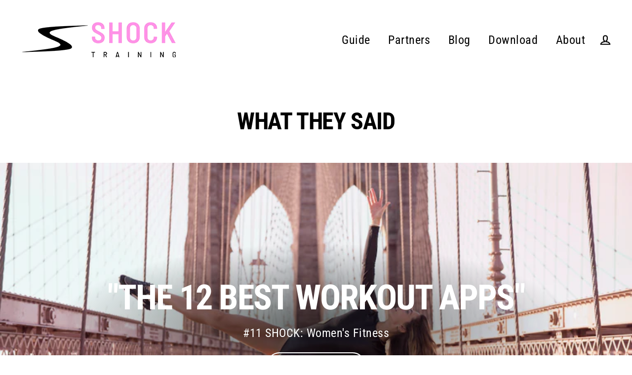

--- FILE ---
content_type: text/html; charset=utf-8
request_url: https://shockfitapp.com/pages/what-they-said
body_size: 21776
content:
<!doctype html>
<html class="no-js" lang="en">
<head>
  <meta name="apple-itunes-app" content="app-id=1442182127, app-argument=myURL">
  <meta name="facebook-domain-verification" content="81h50a3b8d1p015nab77o79pcw8yb5" />
  <!-- Global site tag (gtag.js) - Google Analytics -->
<script async src="https://www.googletagmanager.com/gtag/js?id=UA-174977827-1"></script>
<script>
  window.dataLayer = window.dataLayer || [];
  function gtag(){dataLayer.push(arguments);}
  gtag('js', new Date());

  gtag('config', 'UA-174977827-1');
</script>

  <!-- Google Tag Manager -->
<script>(function(w,d,s,l,i){w[l]=w[l]||[];w[l].push({'gtm.start':
new Date().getTime(),event:'gtm.js'});var f=d.getElementsByTagName(s)[0],
j=d.createElement(s),dl=l!='dataLayer'?'&l='+l:'';j.async=true;j.src=
'https://www.googletagmanager.com/gtm.js?id='+i+dl;f.parentNode.insertBefore(j,f);
})(window,document,'script','dataLayer','GTM-NCQKTZ5');
  <!-- Event snippet for Sign-up conversion page -->
<script>
  gtag('event', 'conversion', {'send_to': 'AW-759469492/p6lUCKK7xO8BELSrkuoC'});
</script>

  </script>
  
<!-- End Google Tag Manager -->
<!-- "snippets/booster-seo.liquid" was not rendered, the associated app was uninstalled -->
  <meta charset="utf-8">
  <meta http-equiv="X-UA-Compatible" content="IE=edge">
  <meta name="viewport" content="width=device-width,initial-scale=1">
  <meta name="theme-color" content="#000000">
  <link rel="canonical" href="https://shockfitapp.com/pages/what-they-said"><link rel="shortcut icon" href="//shockfitapp.com/cdn/shop/files/Website_Logo_32x32.png?v=1613560853" type="image/png" /><title>SHOCK – What They Said
&ndash; SHOCK: Women&#39;s Fitness
</title>
<meta property="og:site_name" content="SHOCK: Women&#39;s Fitness">
  <meta property="og:url" content="https://shockfitapp.com/pages/what-they-said">
  <meta property="og:title" content="SHOCK – What They Said">
  <meta property="og:type" content="website">
  <meta property="og:description" content="Check out what others have said about the SHOCK App. Read app reviews and testimonials from members of our SHOCK Community!">
  
  <meta name="twitter:site" content="@shockfitapp">
  <meta name="twitter:card" content="summary_large_image">
  <meta name="twitter:title" content="SHOCK – What They Said">
  <meta name="twitter:description" content="Check out what others have said about the SHOCK App. Read app reviews and testimonials from members of our SHOCK Community!">
<script>window.performance && window.performance.mark && window.performance.mark('shopify.content_for_header.start');</script><meta name="google-site-verification" content="kCD8Nu90IZ6N9ryShNFgT_h4EAQH1NV5SgWqqZvesks">
<meta id="shopify-digital-wallet" name="shopify-digital-wallet" content="/42542104739/digital_wallets/dialog">
<meta name="shopify-checkout-api-token" content="4b8f1199fb89b92ade53139af6693297">
<meta id="in-context-paypal-metadata" data-shop-id="42542104739" data-venmo-supported="true" data-environment="production" data-locale="en_US" data-paypal-v4="true" data-currency="USD">
<script async="async" src="/checkouts/internal/preloads.js?locale=en-US"></script>
<link rel="preconnect" href="https://shop.app" crossorigin="anonymous">
<script async="async" src="https://shop.app/checkouts/internal/preloads.js?locale=en-US&shop_id=42542104739" crossorigin="anonymous"></script>
<script id="apple-pay-shop-capabilities" type="application/json">{"shopId":42542104739,"countryCode":"US","currencyCode":"USD","merchantCapabilities":["supports3DS"],"merchantId":"gid:\/\/shopify\/Shop\/42542104739","merchantName":"SHOCK: Women's Fitness","requiredBillingContactFields":["postalAddress","email"],"requiredShippingContactFields":["postalAddress","email"],"shippingType":"shipping","supportedNetworks":["visa","masterCard","amex","discover","elo","jcb"],"total":{"type":"pending","label":"SHOCK: Women's Fitness","amount":"1.00"},"shopifyPaymentsEnabled":true,"supportsSubscriptions":true}</script>
<script id="shopify-features" type="application/json">{"accessToken":"4b8f1199fb89b92ade53139af6693297","betas":["rich-media-storefront-analytics"],"domain":"shockfitapp.com","predictiveSearch":true,"shopId":42542104739,"locale":"en"}</script>
<script>var Shopify = Shopify || {};
Shopify.shop = "shock-womens-fitness.myshopify.com";
Shopify.locale = "en";
Shopify.currency = {"active":"USD","rate":"1.0"};
Shopify.country = "US";
Shopify.theme = {"name":"Streamline","id":104196767907,"schema_name":"Streamline","schema_version":"3.1.0","theme_store_id":872,"role":"main"};
Shopify.theme.handle = "null";
Shopify.theme.style = {"id":null,"handle":null};
Shopify.cdnHost = "shockfitapp.com/cdn";
Shopify.routes = Shopify.routes || {};
Shopify.routes.root = "/";</script>
<script type="module">!function(o){(o.Shopify=o.Shopify||{}).modules=!0}(window);</script>
<script>!function(o){function n(){var o=[];function n(){o.push(Array.prototype.slice.apply(arguments))}return n.q=o,n}var t=o.Shopify=o.Shopify||{};t.loadFeatures=n(),t.autoloadFeatures=n()}(window);</script>
<script>
  window.ShopifyPay = window.ShopifyPay || {};
  window.ShopifyPay.apiHost = "shop.app\/pay";
  window.ShopifyPay.redirectState = null;
</script>
<script id="shop-js-analytics" type="application/json">{"pageType":"page"}</script>
<script defer="defer" async type="module" src="//shockfitapp.com/cdn/shopifycloud/shop-js/modules/v2/client.init-shop-cart-sync_DlSlHazZ.en.esm.js"></script>
<script defer="defer" async type="module" src="//shockfitapp.com/cdn/shopifycloud/shop-js/modules/v2/chunk.common_D16XZWos.esm.js"></script>
<script type="module">
  await import("//shockfitapp.com/cdn/shopifycloud/shop-js/modules/v2/client.init-shop-cart-sync_DlSlHazZ.en.esm.js");
await import("//shockfitapp.com/cdn/shopifycloud/shop-js/modules/v2/chunk.common_D16XZWos.esm.js");

  window.Shopify.SignInWithShop?.initShopCartSync?.({"fedCMEnabled":true,"windoidEnabled":true});

</script>
<script>
  window.Shopify = window.Shopify || {};
  if (!window.Shopify.featureAssets) window.Shopify.featureAssets = {};
  window.Shopify.featureAssets['shop-js'] = {"shop-cart-sync":["modules/v2/client.shop-cart-sync_DKWYiEUO.en.esm.js","modules/v2/chunk.common_D16XZWos.esm.js"],"init-fed-cm":["modules/v2/client.init-fed-cm_vfPMjZAC.en.esm.js","modules/v2/chunk.common_D16XZWos.esm.js"],"init-shop-email-lookup-coordinator":["modules/v2/client.init-shop-email-lookup-coordinator_CR38P6MB.en.esm.js","modules/v2/chunk.common_D16XZWos.esm.js"],"init-shop-cart-sync":["modules/v2/client.init-shop-cart-sync_DlSlHazZ.en.esm.js","modules/v2/chunk.common_D16XZWos.esm.js"],"shop-cash-offers":["modules/v2/client.shop-cash-offers_CJw4IQ6B.en.esm.js","modules/v2/chunk.common_D16XZWos.esm.js","modules/v2/chunk.modal_UwFWkumu.esm.js"],"shop-toast-manager":["modules/v2/client.shop-toast-manager_BY778Uv6.en.esm.js","modules/v2/chunk.common_D16XZWos.esm.js"],"init-windoid":["modules/v2/client.init-windoid_DVhZdEm3.en.esm.js","modules/v2/chunk.common_D16XZWos.esm.js"],"shop-button":["modules/v2/client.shop-button_D2ZzKUPa.en.esm.js","modules/v2/chunk.common_D16XZWos.esm.js"],"avatar":["modules/v2/client.avatar_BTnouDA3.en.esm.js"],"init-customer-accounts-sign-up":["modules/v2/client.init-customer-accounts-sign-up_CQZUmjGN.en.esm.js","modules/v2/client.shop-login-button_Cu5K-F7X.en.esm.js","modules/v2/chunk.common_D16XZWos.esm.js","modules/v2/chunk.modal_UwFWkumu.esm.js"],"pay-button":["modules/v2/client.pay-button_CcBqbGU7.en.esm.js","modules/v2/chunk.common_D16XZWos.esm.js"],"init-shop-for-new-customer-accounts":["modules/v2/client.init-shop-for-new-customer-accounts_B5DR5JTE.en.esm.js","modules/v2/client.shop-login-button_Cu5K-F7X.en.esm.js","modules/v2/chunk.common_D16XZWos.esm.js","modules/v2/chunk.modal_UwFWkumu.esm.js"],"shop-login-button":["modules/v2/client.shop-login-button_Cu5K-F7X.en.esm.js","modules/v2/chunk.common_D16XZWos.esm.js","modules/v2/chunk.modal_UwFWkumu.esm.js"],"shop-follow-button":["modules/v2/client.shop-follow-button_BX8Slf17.en.esm.js","modules/v2/chunk.common_D16XZWos.esm.js","modules/v2/chunk.modal_UwFWkumu.esm.js"],"init-customer-accounts":["modules/v2/client.init-customer-accounts_DjKkmQ2w.en.esm.js","modules/v2/client.shop-login-button_Cu5K-F7X.en.esm.js","modules/v2/chunk.common_D16XZWos.esm.js","modules/v2/chunk.modal_UwFWkumu.esm.js"],"lead-capture":["modules/v2/client.lead-capture_ChWCg7nV.en.esm.js","modules/v2/chunk.common_D16XZWos.esm.js","modules/v2/chunk.modal_UwFWkumu.esm.js"],"checkout-modal":["modules/v2/client.checkout-modal_DPnpVyv-.en.esm.js","modules/v2/chunk.common_D16XZWos.esm.js","modules/v2/chunk.modal_UwFWkumu.esm.js"],"shop-login":["modules/v2/client.shop-login_leRXJtcZ.en.esm.js","modules/v2/chunk.common_D16XZWos.esm.js","modules/v2/chunk.modal_UwFWkumu.esm.js"],"payment-terms":["modules/v2/client.payment-terms_Bp9K0NXD.en.esm.js","modules/v2/chunk.common_D16XZWos.esm.js","modules/v2/chunk.modal_UwFWkumu.esm.js"]};
</script>
<script>(function() {
  var isLoaded = false;
  function asyncLoad() {
    if (isLoaded) return;
    isLoaded = true;
    var urls = ["\/\/cdn.shopify.com\/proxy\/ab16a417b9d7f790f0fc484e6d8633a17717a8204c2c0f20b8aaaefc38d0f059\/static.cdn.printful.com\/static\/js\/external\/shopify-product-customizer.js?v=0.28\u0026shop=shock-womens-fitness.myshopify.com\u0026sp-cache-control=cHVibGljLCBtYXgtYWdlPTkwMA","https:\/\/cdn.hextom.com\/js\/quickannouncementbar.js?shop=shock-womens-fitness.myshopify.com"];
    for (var i = 0; i < urls.length; i++) {
      var s = document.createElement('script');
      s.type = 'text/javascript';
      s.async = true;
      s.src = urls[i];
      var x = document.getElementsByTagName('script')[0];
      x.parentNode.insertBefore(s, x);
    }
  };
  if(window.attachEvent) {
    window.attachEvent('onload', asyncLoad);
  } else {
    window.addEventListener('load', asyncLoad, false);
  }
})();</script>
<script id="__st">var __st={"a":42542104739,"offset":-21600,"reqid":"56a1f74f-d9d6-4b46-ba70-8e4dab7c4000-1768574809","pageurl":"shockfitapp.com\/pages\/what-they-said","s":"pages-62262378659","u":"2ea29527d36e","p":"page","rtyp":"page","rid":62262378659};</script>
<script>window.ShopifyPaypalV4VisibilityTracking = true;</script>
<script id="captcha-bootstrap">!function(){'use strict';const t='contact',e='account',n='new_comment',o=[[t,t],['blogs',n],['comments',n],[t,'customer']],c=[[e,'customer_login'],[e,'guest_login'],[e,'recover_customer_password'],[e,'create_customer']],r=t=>t.map((([t,e])=>`form[action*='/${t}']:not([data-nocaptcha='true']) input[name='form_type'][value='${e}']`)).join(','),a=t=>()=>t?[...document.querySelectorAll(t)].map((t=>t.form)):[];function s(){const t=[...o],e=r(t);return a(e)}const i='password',u='form_key',d=['recaptcha-v3-token','g-recaptcha-response','h-captcha-response',i],f=()=>{try{return window.sessionStorage}catch{return}},m='__shopify_v',_=t=>t.elements[u];function p(t,e,n=!1){try{const o=window.sessionStorage,c=JSON.parse(o.getItem(e)),{data:r}=function(t){const{data:e,action:n}=t;return t[m]||n?{data:e,action:n}:{data:t,action:n}}(c);for(const[e,n]of Object.entries(r))t.elements[e]&&(t.elements[e].value=n);n&&o.removeItem(e)}catch(o){console.error('form repopulation failed',{error:o})}}const l='form_type',E='cptcha';function T(t){t.dataset[E]=!0}const w=window,h=w.document,L='Shopify',v='ce_forms',y='captcha';let A=!1;((t,e)=>{const n=(g='f06e6c50-85a8-45c8-87d0-21a2b65856fe',I='https://cdn.shopify.com/shopifycloud/storefront-forms-hcaptcha/ce_storefront_forms_captcha_hcaptcha.v1.5.2.iife.js',D={infoText:'Protected by hCaptcha',privacyText:'Privacy',termsText:'Terms'},(t,e,n)=>{const o=w[L][v],c=o.bindForm;if(c)return c(t,g,e,D).then(n);var r;o.q.push([[t,g,e,D],n]),r=I,A||(h.body.append(Object.assign(h.createElement('script'),{id:'captcha-provider',async:!0,src:r})),A=!0)});var g,I,D;w[L]=w[L]||{},w[L][v]=w[L][v]||{},w[L][v].q=[],w[L][y]=w[L][y]||{},w[L][y].protect=function(t,e){n(t,void 0,e),T(t)},Object.freeze(w[L][y]),function(t,e,n,w,h,L){const[v,y,A,g]=function(t,e,n){const i=e?o:[],u=t?c:[],d=[...i,...u],f=r(d),m=r(i),_=r(d.filter((([t,e])=>n.includes(e))));return[a(f),a(m),a(_),s()]}(w,h,L),I=t=>{const e=t.target;return e instanceof HTMLFormElement?e:e&&e.form},D=t=>v().includes(t);t.addEventListener('submit',(t=>{const e=I(t);if(!e)return;const n=D(e)&&!e.dataset.hcaptchaBound&&!e.dataset.recaptchaBound,o=_(e),c=g().includes(e)&&(!o||!o.value);(n||c)&&t.preventDefault(),c&&!n&&(function(t){try{if(!f())return;!function(t){const e=f();if(!e)return;const n=_(t);if(!n)return;const o=n.value;o&&e.removeItem(o)}(t);const e=Array.from(Array(32),(()=>Math.random().toString(36)[2])).join('');!function(t,e){_(t)||t.append(Object.assign(document.createElement('input'),{type:'hidden',name:u})),t.elements[u].value=e}(t,e),function(t,e){const n=f();if(!n)return;const o=[...t.querySelectorAll(`input[type='${i}']`)].map((({name:t})=>t)),c=[...d,...o],r={};for(const[a,s]of new FormData(t).entries())c.includes(a)||(r[a]=s);n.setItem(e,JSON.stringify({[m]:1,action:t.action,data:r}))}(t,e)}catch(e){console.error('failed to persist form',e)}}(e),e.submit())}));const S=(t,e)=>{t&&!t.dataset[E]&&(n(t,e.some((e=>e===t))),T(t))};for(const o of['focusin','change'])t.addEventListener(o,(t=>{const e=I(t);D(e)&&S(e,y())}));const B=e.get('form_key'),M=e.get(l),P=B&&M;t.addEventListener('DOMContentLoaded',(()=>{const t=y();if(P)for(const e of t)e.elements[l].value===M&&p(e,B);[...new Set([...A(),...v().filter((t=>'true'===t.dataset.shopifyCaptcha))])].forEach((e=>S(e,t)))}))}(h,new URLSearchParams(w.location.search),n,t,e,['guest_login'])})(!0,!1)}();</script>
<script integrity="sha256-4kQ18oKyAcykRKYeNunJcIwy7WH5gtpwJnB7kiuLZ1E=" data-source-attribution="shopify.loadfeatures" defer="defer" src="//shockfitapp.com/cdn/shopifycloud/storefront/assets/storefront/load_feature-a0a9edcb.js" crossorigin="anonymous"></script>
<script crossorigin="anonymous" defer="defer" src="//shockfitapp.com/cdn/shopifycloud/storefront/assets/shopify_pay/storefront-65b4c6d7.js?v=20250812"></script>
<script data-source-attribution="shopify.dynamic_checkout.dynamic.init">var Shopify=Shopify||{};Shopify.PaymentButton=Shopify.PaymentButton||{isStorefrontPortableWallets:!0,init:function(){window.Shopify.PaymentButton.init=function(){};var t=document.createElement("script");t.src="https://shockfitapp.com/cdn/shopifycloud/portable-wallets/latest/portable-wallets.en.js",t.type="module",document.head.appendChild(t)}};
</script>
<script data-source-attribution="shopify.dynamic_checkout.buyer_consent">
  function portableWalletsHideBuyerConsent(e){var t=document.getElementById("shopify-buyer-consent"),n=document.getElementById("shopify-subscription-policy-button");t&&n&&(t.classList.add("hidden"),t.setAttribute("aria-hidden","true"),n.removeEventListener("click",e))}function portableWalletsShowBuyerConsent(e){var t=document.getElementById("shopify-buyer-consent"),n=document.getElementById("shopify-subscription-policy-button");t&&n&&(t.classList.remove("hidden"),t.removeAttribute("aria-hidden"),n.addEventListener("click",e))}window.Shopify?.PaymentButton&&(window.Shopify.PaymentButton.hideBuyerConsent=portableWalletsHideBuyerConsent,window.Shopify.PaymentButton.showBuyerConsent=portableWalletsShowBuyerConsent);
</script>
<script data-source-attribution="shopify.dynamic_checkout.cart.bootstrap">document.addEventListener("DOMContentLoaded",(function(){function t(){return document.querySelector("shopify-accelerated-checkout-cart, shopify-accelerated-checkout")}if(t())Shopify.PaymentButton.init();else{new MutationObserver((function(e,n){t()&&(Shopify.PaymentButton.init(),n.disconnect())})).observe(document.body,{childList:!0,subtree:!0})}}));
</script>
<link id="shopify-accelerated-checkout-styles" rel="stylesheet" media="screen" href="https://shockfitapp.com/cdn/shopifycloud/portable-wallets/latest/accelerated-checkout-backwards-compat.css" crossorigin="anonymous">
<style id="shopify-accelerated-checkout-cart">
        #shopify-buyer-consent {
  margin-top: 1em;
  display: inline-block;
  width: 100%;
}

#shopify-buyer-consent.hidden {
  display: none;
}

#shopify-subscription-policy-button {
  background: none;
  border: none;
  padding: 0;
  text-decoration: underline;
  font-size: inherit;
  cursor: pointer;
}

#shopify-subscription-policy-button::before {
  box-shadow: none;
}

      </style>

<script>window.performance && window.performance.mark && window.performance.mark('shopify.content_for_header.end');</script>

  <script>
    var theme = {
      stylesheet: "//shockfitapp.com/cdn/shop/t/2/assets/theme.css?v=57204365910958424821759260480",
      template: "page.sections.2",
      routes: {
        cart: "/cart",
        cartAdd: "/cart/add",
        cartChange: "/cart/change"
      },
      strings: {
        addToCart: "Add to cart",
        soldOut: "Sold Out",
        unavailable: "Unavailable",
        regularPrice: "Regular price",
        salePrice: "Sale price",
        stockLabel: "[count] in stock",
        willNotShipUntil: "Will not ship until [date]",
        willBeInStockAfter: "Will be in stock after [date]",
        waitingForStock: "Inventory on the way",
        cartItems: "[count] items",
        cartConfirmDelete: "Are you sure you want to remove this item?",
        cartTermsConfirmation: "You must agree with the terms and conditions of sales to check out"
      },
      settings: {
        dynamicVariantsEnable: true,
        cartType: "sticky",
        moneyFormat: "${{amount}}",
        quickView: false,
        hoverProductGrid: true,
        themeName: 'Streamline',
        themeVersion: "3.1.0"
      }
    };

    document.documentElement.className = document.documentElement.className.replace('no-js', 'js');
  </script><style data-shopify>
  :root {
    --typeHeaderPrimary: "Roboto Condensed";
    --typeHeaderFallback: sans-serif;
    --typeHeaderSize: 48px;
    --typeHeaderStyle: normal;
    --typeHeaderWeight: 700;
    --typeHeaderLineHeight: 1;
    --typeHeaderSpacing: -0.025em;

    --typeBasePrimary:"Roboto Condensed";
    --typeBaseFallback:sans-serif;
    --typeBaseSize: 20px;
    --typeBaseWeight: 400;
    --typeBaseStyle: normal;
    --typeBaseSpacing: 0.025em;
    --typeBaseLineHeight: 1.6;

    
      --buttonRadius: 35px;
    

    --iconWeight: 5px;
    --iconLinecaps: miter;
  }

  

  .hero {
    background-image: linear-gradient(100deg, #000000 40%, #212121 63%, #000000 79%);
  }

  .placeholder-content,
  .image-wrap,
  .skrim__link,
  .pswp__img--placeholder {
    background-image: linear-gradient(100deg, #ffffff 40%, #f7f7f7 63%, #ffffff 79%);
  }
</style>
<style>
  @font-face {
  font-family: "Roboto Condensed";
  font-weight: 700;
  font-style: normal;
  font-display: block;
  src: url("//shockfitapp.com/cdn/fonts/roboto_condensed/robotocondensed_n7.0c73a613503672be244d2f29ab6ddd3fc3cc69ae.woff2") format("woff2"),
       url("//shockfitapp.com/cdn/fonts/roboto_condensed/robotocondensed_n7.ef6ece86ba55f49c27c4904a493c283a40f3a66e.woff") format("woff");
}

  @font-face {
  font-family: "Roboto Condensed";
  font-weight: 400;
  font-style: normal;
  font-display: block;
  src: url("//shockfitapp.com/cdn/fonts/roboto_condensed/robotocondensed_n4.01812de96ca5a5e9d19bef3ca9cc80dd1bf6c8b8.woff2") format("woff2"),
       url("//shockfitapp.com/cdn/fonts/roboto_condensed/robotocondensed_n4.3930e6ddba458dc3cb725a82a2668eac3c63c104.woff") format("woff");
}


  @font-face {
  font-family: "Roboto Condensed";
  font-weight: 700;
  font-style: normal;
  src: url("//shockfitapp.com/cdn/fonts/roboto_condensed/robotocondensed_n7.0c73a613503672be244d2f29ab6ddd3fc3cc69ae.woff2") format("woff2"),
       url("//shockfitapp.com/cdn/fonts/roboto_condensed/robotocondensed_n7.ef6ece86ba55f49c27c4904a493c283a40f3a66e.woff") format("woff");
}

  @font-face {
  font-family: "Roboto Condensed";
  font-weight: 400;
  font-style: italic;
  src: url("//shockfitapp.com/cdn/fonts/roboto_condensed/robotocondensed_i4.05c7f163ad2c00a3c4257606d1227691aff9070b.woff2") format("woff2"),
       url("//shockfitapp.com/cdn/fonts/roboto_condensed/robotocondensed_i4.04d9d87e0a45b49fc67a5b9eb5059e1540f5cda3.woff") format("woff");
}

  @font-face {
  font-family: "Roboto Condensed";
  font-weight: 700;
  font-style: italic;
  src: url("//shockfitapp.com/cdn/fonts/roboto_condensed/robotocondensed_i7.bed9f3a01efda68cdff8b63e6195c957a0da68cb.woff2") format("woff2"),
       url("//shockfitapp.com/cdn/fonts/roboto_condensed/robotocondensed_i7.9ca5759a0bcf75a82b270218eab4c83ec254abf8.woff") format("woff");
}


  body,
  input,
  textarea,
  button,
  select {
    -webkit-font-smoothing: antialiased;
    -webkit-text-size-adjust: 100%;
    text-rendering: optimizeSpeed;
    font-family: var(--typeBasePrimary), var(--typeBaseFallback);
    font-size: calc(var(--typeBaseSize) * 0.85);
    font-weight: var(--typeBaseWeight);
    font-style: var(--typeBaseStyle);
    letter-spacing: var(--typeBaseSpacing);
    line-height: var(--typeBaseLineHeight);
  }

  @media only screen and (min-width: 769px) {
    body,
    input,
    textarea,
    button,
    select {
      font-size: var(--typeBaseSize);
    }
  }

  .page-container {
    display: none;
  }

  h1, .h1,
  h3, .h3,
  h4, .h4,
  h5, .h5,
  h6, .h6,
  .section-header__title,
  .spr-header-title.spr-header-title {
    font-family: var(--typeHeaderPrimary), var(--typeHeaderFallback);
    font-weight: var(--typeHeaderWeight);
    font-style: normal;
    letter-spacing: var(--typeHeaderSpacing);
    line-height: var(--typeHeaderLineHeight);
    word-break: break-word;

    
      text-transform: uppercase;
    
  }

  h2, .h2 {
    font-family: var(--typeBasePrimary), var(--typeBaseFallback);
    font-weight: var(--typeBaseWeight);
    letter-spacing: var(--typeBaseSpacing);
    line-height: var(--typeBaseLineHeight);
  }

  
  @keyframes pulse-fade {
    0% {
      opacity: 0;
    }
    50% {
      opacity: 1;
    }
    100% {
      opacity: 0;
    }
  }

  .splash-screen {
    box-sizing: border-box;
    display: flex;
    position: fixed;
    left: 0;
    top: 0;
    right: 0;
    bottom: 0;
    align-items: center;
    justify-content: center;
    z-index: 10001;
    background-color: #ffffff;
  }

  .splash-screen__loader {
    max-width: 100px;
  }

  @media only screen and (min-width: 769px) {
    .splash-screen__loader {
      max-width: 150px;
    }
  }

  .splash-screen img {
    display: block;
    max-width: 100%;
    border: 0 none;
    animation: pulse-fade 0.4s infinite linear;
  }

  .loader-text {
    letter-spacing: 0.2em;
    font-size: 1.5em;
    text-transform: uppercase;
    animation: pulse-fade 0.4s infinite linear;
  }

  .loader-logo {
    display: none;
    position: fixed;
    left: 0;
    top: 0;
    right: 0;
    bottom: 0;
    align-items: center;
    justify-content: center;
    background-color: #ffffff;
    z-index: 6000;
  }

  .loader-logo__img {
    display: block;
  }

  .transition-body {
    opacity: 0;
  }

  .btn--loading span:after {
    content: "Loading";
  }
</style>

<link title="theme" rel="preload" href="//shockfitapp.com/cdn/shop/t/2/assets/theme.css?v=57204365910958424821759260480" as="style">
<noscript><link rel="stylesheet" href="//shockfitapp.com/cdn/shop/t/2/assets/theme.css?v=57204365910958424821759260480"></noscript>

<script>
/*! loadCSS. [c]2017 Filament Group, Inc. MIT License */
!function(a){"use strict";var b=function(b,c,d){function e(a){return h.body?a():void setTimeout(function(){e(a)})}function f(){i.addEventListener&&i.removeEventListener("load",f);if(!Shopify.designMode)i.media=d||"all"}var g,h=a.document,i=h.createElement("link");if(c)g=c;else{var j=(h.body||h.getElementsByTagName("head")[0]).childNodes;g=j[j.length-1]}var k=h.styleSheets;i.rel="stylesheet",i.href=b,i.media=Shopify.designMode?d||"all":"only x",e(function(){g.parentNode.insertBefore(i,c?g:g.nextSibling)});var l=function(a){for(var b=i.href,c=k.length;c--;)if(k[c].href===b)return a();setTimeout(function(){l(a)})};return i.addEventListener&&i.addEventListener("load",f),i.onloadcssdefined=l,l(f),i};"undefined"!=typeof exports?exports.loadCSS=b:a.loadCSS=b}("undefined"!=typeof global?global:this);
/*! onloadCSS. (onload callback for loadCSS) [c]2017 Filament Group, Inc. MIT License */
function onloadCSS(a,b){function c(){!d&&b&&(d=!0,b.call(a))}var d;a.addEventListener&&a.addEventListener("load",c),a.attachEvent&&a.attachEvent("onload",c),"isApplicationInstalled"in navigator&&"onloadcssdefined"in a&&a.onloadcssdefined(c)}

// Insert our stylesheet before our preload <link> tag
var preload = document.querySelector('link[href="//shockfitapp.com/cdn/shop/t/2/assets/theme.css?v=57204365910958424821759260480"]');
var stylesheet = loadCSS('//shockfitapp.com/cdn/shop/t/2/assets/theme.css?v=57204365910958424821759260480', preload);
// Create a property to easily detect if the stylesheet is done loading
onloadCSS(stylesheet, function() { stylesheet.loaded = true; });
</script>
<script src="//shockfitapp.com/cdn/shop/t/2/assets/vendor-v2.js" defer="defer"></script><script src="//shockfitapp.com/cdn/shop/t/2/assets/theme.js?v=108047811185505406351597364439" defer="defer"></script><meta property="og:image" content="https://cdn.shopify.com/s/files/1/0425/4210/4739/files/Home_Page_Promotion_Header_copy_b0698921-2f6a-4d01-88ba-22f581778a5b.jpg?v=1609797668" />
<meta property="og:image:secure_url" content="https://cdn.shopify.com/s/files/1/0425/4210/4739/files/Home_Page_Promotion_Header_copy_b0698921-2f6a-4d01-88ba-22f581778a5b.jpg?v=1609797668" />
<meta property="og:image:width" content="1200" />
<meta property="og:image:height" content="675" />
<link href="https://monorail-edge.shopifysvc.com" rel="dns-prefetch">
<script>(function(){if ("sendBeacon" in navigator && "performance" in window) {try {var session_token_from_headers = performance.getEntriesByType('navigation')[0].serverTiming.find(x => x.name == '_s').description;} catch {var session_token_from_headers = undefined;}var session_cookie_matches = document.cookie.match(/_shopify_s=([^;]*)/);var session_token_from_cookie = session_cookie_matches && session_cookie_matches.length === 2 ? session_cookie_matches[1] : "";var session_token = session_token_from_headers || session_token_from_cookie || "";function handle_abandonment_event(e) {var entries = performance.getEntries().filter(function(entry) {return /monorail-edge.shopifysvc.com/.test(entry.name);});if (!window.abandonment_tracked && entries.length === 0) {window.abandonment_tracked = true;var currentMs = Date.now();var navigation_start = performance.timing.navigationStart;var payload = {shop_id: 42542104739,url: window.location.href,navigation_start,duration: currentMs - navigation_start,session_token,page_type: "page"};window.navigator.sendBeacon("https://monorail-edge.shopifysvc.com/v1/produce", JSON.stringify({schema_id: "online_store_buyer_site_abandonment/1.1",payload: payload,metadata: {event_created_at_ms: currentMs,event_sent_at_ms: currentMs}}));}}window.addEventListener('pagehide', handle_abandonment_event);}}());</script>
<script id="web-pixels-manager-setup">(function e(e,d,r,n,o){if(void 0===o&&(o={}),!Boolean(null===(a=null===(i=window.Shopify)||void 0===i?void 0:i.analytics)||void 0===a?void 0:a.replayQueue)){var i,a;window.Shopify=window.Shopify||{};var t=window.Shopify;t.analytics=t.analytics||{};var s=t.analytics;s.replayQueue=[],s.publish=function(e,d,r){return s.replayQueue.push([e,d,r]),!0};try{self.performance.mark("wpm:start")}catch(e){}var l=function(){var e={modern:/Edge?\/(1{2}[4-9]|1[2-9]\d|[2-9]\d{2}|\d{4,})\.\d+(\.\d+|)|Firefox\/(1{2}[4-9]|1[2-9]\d|[2-9]\d{2}|\d{4,})\.\d+(\.\d+|)|Chrom(ium|e)\/(9{2}|\d{3,})\.\d+(\.\d+|)|(Maci|X1{2}).+ Version\/(15\.\d+|(1[6-9]|[2-9]\d|\d{3,})\.\d+)([,.]\d+|)( \(\w+\)|)( Mobile\/\w+|) Safari\/|Chrome.+OPR\/(9{2}|\d{3,})\.\d+\.\d+|(CPU[ +]OS|iPhone[ +]OS|CPU[ +]iPhone|CPU IPhone OS|CPU iPad OS)[ +]+(15[._]\d+|(1[6-9]|[2-9]\d|\d{3,})[._]\d+)([._]\d+|)|Android:?[ /-](13[3-9]|1[4-9]\d|[2-9]\d{2}|\d{4,})(\.\d+|)(\.\d+|)|Android.+Firefox\/(13[5-9]|1[4-9]\d|[2-9]\d{2}|\d{4,})\.\d+(\.\d+|)|Android.+Chrom(ium|e)\/(13[3-9]|1[4-9]\d|[2-9]\d{2}|\d{4,})\.\d+(\.\d+|)|SamsungBrowser\/([2-9]\d|\d{3,})\.\d+/,legacy:/Edge?\/(1[6-9]|[2-9]\d|\d{3,})\.\d+(\.\d+|)|Firefox\/(5[4-9]|[6-9]\d|\d{3,})\.\d+(\.\d+|)|Chrom(ium|e)\/(5[1-9]|[6-9]\d|\d{3,})\.\d+(\.\d+|)([\d.]+$|.*Safari\/(?![\d.]+ Edge\/[\d.]+$))|(Maci|X1{2}).+ Version\/(10\.\d+|(1[1-9]|[2-9]\d|\d{3,})\.\d+)([,.]\d+|)( \(\w+\)|)( Mobile\/\w+|) Safari\/|Chrome.+OPR\/(3[89]|[4-9]\d|\d{3,})\.\d+\.\d+|(CPU[ +]OS|iPhone[ +]OS|CPU[ +]iPhone|CPU IPhone OS|CPU iPad OS)[ +]+(10[._]\d+|(1[1-9]|[2-9]\d|\d{3,})[._]\d+)([._]\d+|)|Android:?[ /-](13[3-9]|1[4-9]\d|[2-9]\d{2}|\d{4,})(\.\d+|)(\.\d+|)|Mobile Safari.+OPR\/([89]\d|\d{3,})\.\d+\.\d+|Android.+Firefox\/(13[5-9]|1[4-9]\d|[2-9]\d{2}|\d{4,})\.\d+(\.\d+|)|Android.+Chrom(ium|e)\/(13[3-9]|1[4-9]\d|[2-9]\d{2}|\d{4,})\.\d+(\.\d+|)|Android.+(UC? ?Browser|UCWEB|U3)[ /]?(15\.([5-9]|\d{2,})|(1[6-9]|[2-9]\d|\d{3,})\.\d+)\.\d+|SamsungBrowser\/(5\.\d+|([6-9]|\d{2,})\.\d+)|Android.+MQ{2}Browser\/(14(\.(9|\d{2,})|)|(1[5-9]|[2-9]\d|\d{3,})(\.\d+|))(\.\d+|)|K[Aa][Ii]OS\/(3\.\d+|([4-9]|\d{2,})\.\d+)(\.\d+|)/},d=e.modern,r=e.legacy,n=navigator.userAgent;return n.match(d)?"modern":n.match(r)?"legacy":"unknown"}(),u="modern"===l?"modern":"legacy",c=(null!=n?n:{modern:"",legacy:""})[u],f=function(e){return[e.baseUrl,"/wpm","/b",e.hashVersion,"modern"===e.buildTarget?"m":"l",".js"].join("")}({baseUrl:d,hashVersion:r,buildTarget:u}),m=function(e){var d=e.version,r=e.bundleTarget,n=e.surface,o=e.pageUrl,i=e.monorailEndpoint;return{emit:function(e){var a=e.status,t=e.errorMsg,s=(new Date).getTime(),l=JSON.stringify({metadata:{event_sent_at_ms:s},events:[{schema_id:"web_pixels_manager_load/3.1",payload:{version:d,bundle_target:r,page_url:o,status:a,surface:n,error_msg:t},metadata:{event_created_at_ms:s}}]});if(!i)return console&&console.warn&&console.warn("[Web Pixels Manager] No Monorail endpoint provided, skipping logging."),!1;try{return self.navigator.sendBeacon.bind(self.navigator)(i,l)}catch(e){}var u=new XMLHttpRequest;try{return u.open("POST",i,!0),u.setRequestHeader("Content-Type","text/plain"),u.send(l),!0}catch(e){return console&&console.warn&&console.warn("[Web Pixels Manager] Got an unhandled error while logging to Monorail."),!1}}}}({version:r,bundleTarget:l,surface:e.surface,pageUrl:self.location.href,monorailEndpoint:e.monorailEndpoint});try{o.browserTarget=l,function(e){var d=e.src,r=e.async,n=void 0===r||r,o=e.onload,i=e.onerror,a=e.sri,t=e.scriptDataAttributes,s=void 0===t?{}:t,l=document.createElement("script"),u=document.querySelector("head"),c=document.querySelector("body");if(l.async=n,l.src=d,a&&(l.integrity=a,l.crossOrigin="anonymous"),s)for(var f in s)if(Object.prototype.hasOwnProperty.call(s,f))try{l.dataset[f]=s[f]}catch(e){}if(o&&l.addEventListener("load",o),i&&l.addEventListener("error",i),u)u.appendChild(l);else{if(!c)throw new Error("Did not find a head or body element to append the script");c.appendChild(l)}}({src:f,async:!0,onload:function(){if(!function(){var e,d;return Boolean(null===(d=null===(e=window.Shopify)||void 0===e?void 0:e.analytics)||void 0===d?void 0:d.initialized)}()){var d=window.webPixelsManager.init(e)||void 0;if(d){var r=window.Shopify.analytics;r.replayQueue.forEach((function(e){var r=e[0],n=e[1],o=e[2];d.publishCustomEvent(r,n,o)})),r.replayQueue=[],r.publish=d.publishCustomEvent,r.visitor=d.visitor,r.initialized=!0}}},onerror:function(){return m.emit({status:"failed",errorMsg:"".concat(f," has failed to load")})},sri:function(e){var d=/^sha384-[A-Za-z0-9+/=]+$/;return"string"==typeof e&&d.test(e)}(c)?c:"",scriptDataAttributes:o}),m.emit({status:"loading"})}catch(e){m.emit({status:"failed",errorMsg:(null==e?void 0:e.message)||"Unknown error"})}}})({shopId: 42542104739,storefrontBaseUrl: "https://shockfitapp.com",extensionsBaseUrl: "https://extensions.shopifycdn.com/cdn/shopifycloud/web-pixels-manager",monorailEndpoint: "https://monorail-edge.shopifysvc.com/unstable/produce_batch",surface: "storefront-renderer",enabledBetaFlags: ["2dca8a86"],webPixelsConfigList: [{"id":"676200611","configuration":"{\"config\":\"{\\\"pixel_id\\\":\\\"AW-750473322\\\",\\\"target_country\\\":\\\"US\\\",\\\"gtag_events\\\":[{\\\"type\\\":\\\"search\\\",\\\"action_label\\\":\\\"AW-750473322\\\/BwAoCIux9O4BEOqg7eUC\\\"},{\\\"type\\\":\\\"begin_checkout\\\",\\\"action_label\\\":\\\"AW-750473322\\\/OtBKCIix9O4BEOqg7eUC\\\"},{\\\"type\\\":\\\"view_item\\\",\\\"action_label\\\":[\\\"AW-750473322\\\/39lMCIKx9O4BEOqg7eUC\\\",\\\"MC-YH5DF5JC0N\\\"]},{\\\"type\\\":\\\"purchase\\\",\\\"action_label\\\":[\\\"AW-750473322\\\/GvTwCP-w9O4BEOqg7eUC\\\",\\\"MC-YH5DF5JC0N\\\"]},{\\\"type\\\":\\\"page_view\\\",\\\"action_label\\\":[\\\"AW-750473322\\\/c8UvCPyw9O4BEOqg7eUC\\\",\\\"MC-YH5DF5JC0N\\\"]},{\\\"type\\\":\\\"add_payment_info\\\",\\\"action_label\\\":\\\"AW-750473322\\\/no6ECI6x9O4BEOqg7eUC\\\"},{\\\"type\\\":\\\"add_to_cart\\\",\\\"action_label\\\":\\\"AW-750473322\\\/7a5BCIWx9O4BEOqg7eUC\\\"}],\\\"enable_monitoring_mode\\\":false}\"}","eventPayloadVersion":"v1","runtimeContext":"OPEN","scriptVersion":"b2a88bafab3e21179ed38636efcd8a93","type":"APP","apiClientId":1780363,"privacyPurposes":[],"dataSharingAdjustments":{"protectedCustomerApprovalScopes":["read_customer_address","read_customer_email","read_customer_name","read_customer_personal_data","read_customer_phone"]}},{"id":"331055267","configuration":"{\"pixel_id\":\"278859413218792\",\"pixel_type\":\"facebook_pixel\",\"metaapp_system_user_token\":\"-\"}","eventPayloadVersion":"v1","runtimeContext":"OPEN","scriptVersion":"ca16bc87fe92b6042fbaa3acc2fbdaa6","type":"APP","apiClientId":2329312,"privacyPurposes":["ANALYTICS","MARKETING","SALE_OF_DATA"],"dataSharingAdjustments":{"protectedCustomerApprovalScopes":["read_customer_address","read_customer_email","read_customer_name","read_customer_personal_data","read_customer_phone"]}},{"id":"75333795","eventPayloadVersion":"v1","runtimeContext":"LAX","scriptVersion":"1","type":"CUSTOM","privacyPurposes":["MARKETING"],"name":"Meta pixel (migrated)"},{"id":"117211299","eventPayloadVersion":"v1","runtimeContext":"LAX","scriptVersion":"1","type":"CUSTOM","privacyPurposes":["ANALYTICS"],"name":"Google Analytics tag (migrated)"},{"id":"shopify-app-pixel","configuration":"{}","eventPayloadVersion":"v1","runtimeContext":"STRICT","scriptVersion":"0450","apiClientId":"shopify-pixel","type":"APP","privacyPurposes":["ANALYTICS","MARKETING"]},{"id":"shopify-custom-pixel","eventPayloadVersion":"v1","runtimeContext":"LAX","scriptVersion":"0450","apiClientId":"shopify-pixel","type":"CUSTOM","privacyPurposes":["ANALYTICS","MARKETING"]}],isMerchantRequest: false,initData: {"shop":{"name":"SHOCK: Women's Fitness","paymentSettings":{"currencyCode":"USD"},"myshopifyDomain":"shock-womens-fitness.myshopify.com","countryCode":"US","storefrontUrl":"https:\/\/shockfitapp.com"},"customer":null,"cart":null,"checkout":null,"productVariants":[],"purchasingCompany":null},},"https://shockfitapp.com/cdn","fcfee988w5aeb613cpc8e4bc33m6693e112",{"modern":"","legacy":""},{"shopId":"42542104739","storefrontBaseUrl":"https:\/\/shockfitapp.com","extensionBaseUrl":"https:\/\/extensions.shopifycdn.com\/cdn\/shopifycloud\/web-pixels-manager","surface":"storefront-renderer","enabledBetaFlags":"[\"2dca8a86\"]","isMerchantRequest":"false","hashVersion":"fcfee988w5aeb613cpc8e4bc33m6693e112","publish":"custom","events":"[[\"page_viewed\",{}]]"});</script><script>
  window.ShopifyAnalytics = window.ShopifyAnalytics || {};
  window.ShopifyAnalytics.meta = window.ShopifyAnalytics.meta || {};
  window.ShopifyAnalytics.meta.currency = 'USD';
  var meta = {"page":{"pageType":"page","resourceType":"page","resourceId":62262378659,"requestId":"56a1f74f-d9d6-4b46-ba70-8e4dab7c4000-1768574809"}};
  for (var attr in meta) {
    window.ShopifyAnalytics.meta[attr] = meta[attr];
  }
</script>
<script class="analytics">
  (function () {
    var customDocumentWrite = function(content) {
      var jquery = null;

      if (window.jQuery) {
        jquery = window.jQuery;
      } else if (window.Checkout && window.Checkout.$) {
        jquery = window.Checkout.$;
      }

      if (jquery) {
        jquery('body').append(content);
      }
    };

    var hasLoggedConversion = function(token) {
      if (token) {
        return document.cookie.indexOf('loggedConversion=' + token) !== -1;
      }
      return false;
    }

    var setCookieIfConversion = function(token) {
      if (token) {
        var twoMonthsFromNow = new Date(Date.now());
        twoMonthsFromNow.setMonth(twoMonthsFromNow.getMonth() + 2);

        document.cookie = 'loggedConversion=' + token + '; expires=' + twoMonthsFromNow;
      }
    }

    var trekkie = window.ShopifyAnalytics.lib = window.trekkie = window.trekkie || [];
    if (trekkie.integrations) {
      return;
    }
    trekkie.methods = [
      'identify',
      'page',
      'ready',
      'track',
      'trackForm',
      'trackLink'
    ];
    trekkie.factory = function(method) {
      return function() {
        var args = Array.prototype.slice.call(arguments);
        args.unshift(method);
        trekkie.push(args);
        return trekkie;
      };
    };
    for (var i = 0; i < trekkie.methods.length; i++) {
      var key = trekkie.methods[i];
      trekkie[key] = trekkie.factory(key);
    }
    trekkie.load = function(config) {
      trekkie.config = config || {};
      trekkie.config.initialDocumentCookie = document.cookie;
      var first = document.getElementsByTagName('script')[0];
      var script = document.createElement('script');
      script.type = 'text/javascript';
      script.onerror = function(e) {
        var scriptFallback = document.createElement('script');
        scriptFallback.type = 'text/javascript';
        scriptFallback.onerror = function(error) {
                var Monorail = {
      produce: function produce(monorailDomain, schemaId, payload) {
        var currentMs = new Date().getTime();
        var event = {
          schema_id: schemaId,
          payload: payload,
          metadata: {
            event_created_at_ms: currentMs,
            event_sent_at_ms: currentMs
          }
        };
        return Monorail.sendRequest("https://" + monorailDomain + "/v1/produce", JSON.stringify(event));
      },
      sendRequest: function sendRequest(endpointUrl, payload) {
        // Try the sendBeacon API
        if (window && window.navigator && typeof window.navigator.sendBeacon === 'function' && typeof window.Blob === 'function' && !Monorail.isIos12()) {
          var blobData = new window.Blob([payload], {
            type: 'text/plain'
          });

          if (window.navigator.sendBeacon(endpointUrl, blobData)) {
            return true;
          } // sendBeacon was not successful

        } // XHR beacon

        var xhr = new XMLHttpRequest();

        try {
          xhr.open('POST', endpointUrl);
          xhr.setRequestHeader('Content-Type', 'text/plain');
          xhr.send(payload);
        } catch (e) {
          console.log(e);
        }

        return false;
      },
      isIos12: function isIos12() {
        return window.navigator.userAgent.lastIndexOf('iPhone; CPU iPhone OS 12_') !== -1 || window.navigator.userAgent.lastIndexOf('iPad; CPU OS 12_') !== -1;
      }
    };
    Monorail.produce('monorail-edge.shopifysvc.com',
      'trekkie_storefront_load_errors/1.1',
      {shop_id: 42542104739,
      theme_id: 104196767907,
      app_name: "storefront",
      context_url: window.location.href,
      source_url: "//shockfitapp.com/cdn/s/trekkie.storefront.cd680fe47e6c39ca5d5df5f0a32d569bc48c0f27.min.js"});

        };
        scriptFallback.async = true;
        scriptFallback.src = '//shockfitapp.com/cdn/s/trekkie.storefront.cd680fe47e6c39ca5d5df5f0a32d569bc48c0f27.min.js';
        first.parentNode.insertBefore(scriptFallback, first);
      };
      script.async = true;
      script.src = '//shockfitapp.com/cdn/s/trekkie.storefront.cd680fe47e6c39ca5d5df5f0a32d569bc48c0f27.min.js';
      first.parentNode.insertBefore(script, first);
    };
    trekkie.load(
      {"Trekkie":{"appName":"storefront","development":false,"defaultAttributes":{"shopId":42542104739,"isMerchantRequest":null,"themeId":104196767907,"themeCityHash":"13082996055682659352","contentLanguage":"en","currency":"USD","eventMetadataId":"39fbe73f-41e5-4b75-8b2f-c1ac13c386fb"},"isServerSideCookieWritingEnabled":true,"monorailRegion":"shop_domain","enabledBetaFlags":["65f19447"]},"Session Attribution":{},"S2S":{"facebookCapiEnabled":true,"source":"trekkie-storefront-renderer","apiClientId":580111}}
    );

    var loaded = false;
    trekkie.ready(function() {
      if (loaded) return;
      loaded = true;

      window.ShopifyAnalytics.lib = window.trekkie;

      var originalDocumentWrite = document.write;
      document.write = customDocumentWrite;
      try { window.ShopifyAnalytics.merchantGoogleAnalytics.call(this); } catch(error) {};
      document.write = originalDocumentWrite;

      window.ShopifyAnalytics.lib.page(null,{"pageType":"page","resourceType":"page","resourceId":62262378659,"requestId":"56a1f74f-d9d6-4b46-ba70-8e4dab7c4000-1768574809","shopifyEmitted":true});

      var match = window.location.pathname.match(/checkouts\/(.+)\/(thank_you|post_purchase)/)
      var token = match? match[1]: undefined;
      if (!hasLoggedConversion(token)) {
        setCookieIfConversion(token);
        
      }
    });


        var eventsListenerScript = document.createElement('script');
        eventsListenerScript.async = true;
        eventsListenerScript.src = "//shockfitapp.com/cdn/shopifycloud/storefront/assets/shop_events_listener-3da45d37.js";
        document.getElementsByTagName('head')[0].appendChild(eventsListenerScript);

})();</script>
  <script>
  if (!window.ga || (window.ga && typeof window.ga !== 'function')) {
    window.ga = function ga() {
      (window.ga.q = window.ga.q || []).push(arguments);
      if (window.Shopify && window.Shopify.analytics && typeof window.Shopify.analytics.publish === 'function') {
        window.Shopify.analytics.publish("ga_stub_called", {}, {sendTo: "google_osp_migration"});
      }
      console.error("Shopify's Google Analytics stub called with:", Array.from(arguments), "\nSee https://help.shopify.com/manual/promoting-marketing/pixels/pixel-migration#google for more information.");
    };
    if (window.Shopify && window.Shopify.analytics && typeof window.Shopify.analytics.publish === 'function') {
      window.Shopify.analytics.publish("ga_stub_initialized", {}, {sendTo: "google_osp_migration"});
    }
  }
</script>
<script
  defer
  src="https://shockfitapp.com/cdn/shopifycloud/perf-kit/shopify-perf-kit-3.0.4.min.js"
  data-application="storefront-renderer"
  data-shop-id="42542104739"
  data-render-region="gcp-us-central1"
  data-page-type="page"
  data-theme-instance-id="104196767907"
  data-theme-name="Streamline"
  data-theme-version="3.1.0"
  data-monorail-region="shop_domain"
  data-resource-timing-sampling-rate="10"
  data-shs="true"
  data-shs-beacon="true"
  data-shs-export-with-fetch="true"
  data-shs-logs-sample-rate="1"
  data-shs-beacon-endpoint="https://shockfitapp.com/api/collect"
></script>
</head>

<body class="template-page" ontouchstart="return true;" data-transitions="true" data-animate_underlines="true" data-animate_images="true" data-button_style="round" data-type_product_capitalize="false" data-type_header_capitalize="true" data-product_image_scatter="false" data-button_type_style="normal">
  <div id="OverscrollLoader" class="overscroll-loader" aria-hidden="true">
    <svg aria-hidden="true" focusable="false" role="presentation" class="icon icon--full-color icon-loader--full-color"><path class="icon-loader__close" d="M19 17.61l27.12 27.13m0-27.12L19 44.74"/><path class="icon-loader__path" d="M40 90a40 40 0 1 1 20 0"/></svg>
  </div>
  <!-- Google Tag Manager -->
<script>(function(w,d,s,l,i){w[l]=w[l]||[];w[l].push({'gtm.start':
new Date().getTime(),event:'gtm.js'});var f=d.getElementsByTagName(s)[0],
j=d.createElement(s),dl=l!='dataLayer'?'&l='+l:'';j.async=true;j.src=
'https://www.googletagmanager.com/gtm.js?id='+i+dl;f.parentNode.insertBefore(j,f);
})(window,document,'script','dataLayer','GTM-NCQKTZ5');</script>
<!-- End Google Tag Manager -->

  <div class="root">

    
      <script>window.setTimeout(function() { document.body.className += " loaded"; }, 25);</script>
    
<div class="splash-screen">
      
        <div class="splash-screen__loader">
          <img
            class="loader-logo__img"
            src="//shockfitapp.com/cdn/shop/files/S-Pink-Transparent_150x.png?v=1614287406"
            srcset="//shockfitapp.com/cdn/shop/files/S-Pink-Transparent_150x.png?v=1614287406 1x, //shockfitapp.com/cdn/shop/files/S-Pink-Transparent_150x@2x.png?v=1614287406 2x"
            aria-hidden="true">
        </div>
      
    </div>

    <a class="in-page-link visually-hidden skip-link" href="#MainContent">Skip to content</a>

    <div id="PageContainer" class="page-container">
      <div class="transition-body">
        <div id="shopify-section-header" class="shopify-section">

<div class="slide-nav__overflow slide-nav__overflow--thumb">
  <nav class="slide-nav__wrapper">
    <ul id="SlideNav" class="slide-nav">
      
<li class="slide-nav__item border-bottom">
          <a href="/" class="slide-nav__link">
            Home
          </a>
        </li>


        <li class="slide-nav__item">
          
            <button
              type="button"
              class="js-toggle-submenu slide-nav__link"
              data-target="guide1"
              data-level="1"
              data-active="true">
              Guide
              <span class="slide-nav__icon">
                <svg aria-hidden="true" focusable="false" role="presentation" class="icon icon-chevron-right" viewBox="0 0 284.49 498.98"><path d="M35 498.98a35 35 0 0 1-24.75-59.75l189.74-189.74L10.25 59.75a35.002 35.002 0 0 1 49.5-49.5l214.49 214.49a35 35 0 0 1 0 49.5L59.75 488.73A34.89 34.89 0 0 1 35 498.98z"/></svg>
                <span class="icon__fallback-text">Expand submenu</span>
              </span>
            </button>
            <ul
              class="slide-nav__dropdown"
              data-parent="guide1"
              data-level="2">
              <li class="slide-nav__item border-bottom">
                <div class="slide-nav__table">
                  <div class="slide-nav__table-cell slide-nav__return">
                    <button class="js-toggle-submenu slide-nav__return-btn" type="button">
                      <svg aria-hidden="true" focusable="false" role="presentation" class="icon icon-chevron-left" viewBox="0 0 284.49 498.98"><path d="M249.49 0a35 35 0 0 1 24.75 59.75L84.49 249.49l189.75 189.74a35.002 35.002 0 1 1-49.5 49.5L10.25 274.24a35 35 0 0 1 0-49.5L224.74 10.25A34.89 34.89 0 0 1 249.49 0z"/></svg>
                      <span class="icon__fallback-text">Collapse submenu</span>
                    </button>
                  </div>
                  <a href="/pages/guide" class="slide-nav__sublist-link slide-nav__sublist-header">
                    Guide
                  </a>
                </div>
              </li>

              


                <li class="slide-nav__item border-bottom">
                  
                    <a href="/pages/guide" class="slide-nav__sublist-link">
                      Overview
                    </a>
                  
                </li>
              


                <li class="slide-nav__item border-bottom">
                  
                    <a href="/blogs/challenges-shock/2021-new-years-challenge" class="slide-nav__sublist-link">
                      Challenges
                    </a>
                  
                </li>
              


                <li class="slide-nav__item border-bottom">
                  
                    <a href="/pages/workouts" class="slide-nav__sublist-link">
                      Workouts
                    </a>
                  
                </li>
              


                <li class="slide-nav__item border-bottom">
                  
                    <button type="button"
                      class="js-toggle-submenu slide-nav__link slide-nav__sublist-link"
                      data-target="live-classes1">
                      Live Classes
                      <span class="slide-nav__icon">
                        <svg aria-hidden="true" focusable="false" role="presentation" class="icon icon-chevron-right" viewBox="0 0 284.49 498.98"><path d="M35 498.98a35 35 0 0 1-24.75-59.75l189.74-189.74L10.25 59.75a35.002 35.002 0 0 1 49.5-49.5l214.49 214.49a35 35 0 0 1 0 49.5L59.75 488.73A34.89 34.89 0 0 1 35 498.98z"/></svg>
                        <span class="icon__fallback-text">Expand submenu</span>
                      </span>
                    </button>
                    <ul class="slide-nav__dropdown" data-parent="live-classes1" data-level="3">
                      <li class="slide-nav__item border-bottom">
                        <div class="slide-nav__table">
                          <div class="slide-nav__table-cell slide-nav__return">
                            <button type="button"
                              class="js-toggle-submenu slide-nav__return-btn"
                              data-target="guide1">
                              <svg aria-hidden="true" focusable="false" role="presentation" class="icon icon-chevron-left" viewBox="0 0 284.49 498.98"><path d="M249.49 0a35 35 0 0 1 24.75 59.75L84.49 249.49l189.75 189.74a35.002 35.002 0 1 1-49.5 49.5L10.25 274.24a35 35 0 0 1 0-49.5L224.74 10.25A34.89 34.89 0 0 1 249.49 0z"/></svg>
                              <span class="icon__fallback-text">Collapse submenu</span>
                            </button>
                          </div>
                          <a href="/pages/shock-live" class="slide-nav__sublist-link slide-nav__sublist-header">
                            Live Classes
                          </a>
                        </div>
                      </li>
                      
                        <li class="slide-nav__item border-bottom">
                          <a href="https://shockfitapp.com/pages/shock-live" class="slide-nav__sublist-link">
                            SHOCK Live
                          </a>
                        </li>
                      
                        <li class="slide-nav__item">
                          <a href="/pages/watch" class="slide-nav__sublist-link">
                            Watch
                          </a>
                        </li>
                      
                    </ul>
                  
                </li>
              


                <li class="slide-nav__item border-bottom">
                  
                    <a href="/pages/app-guide-program-management" class="slide-nav__sublist-link">
                      Manage Program
                    </a>
                  
                </li>
              


                <li class="slide-nav__item border-bottom">
                  
                    <a href="/pages/app-guide-progress" class="slide-nav__sublist-link">
                      Track Progress
                    </a>
                  
                </li>
              


                <li class="slide-nav__item border-bottom">
                  
                    <a href="/pages/app-guide-music" class="slide-nav__sublist-link">
                      Apple Music
                    </a>
                  
                </li>
              


                <li class="slide-nav__item border-bottom">
                  
                    <button type="button"
                      class="js-toggle-submenu slide-nav__link slide-nav__sublist-link"
                      data-target="support1">
                      Support
                      <span class="slide-nav__icon">
                        <svg aria-hidden="true" focusable="false" role="presentation" class="icon icon-chevron-right" viewBox="0 0 284.49 498.98"><path d="M35 498.98a35 35 0 0 1-24.75-59.75l189.74-189.74L10.25 59.75a35.002 35.002 0 0 1 49.5-49.5l214.49 214.49a35 35 0 0 1 0 49.5L59.75 488.73A34.89 34.89 0 0 1 35 498.98z"/></svg>
                        <span class="icon__fallback-text">Expand submenu</span>
                      </span>
                    </button>
                    <ul class="slide-nav__dropdown" data-parent="support1" data-level="3">
                      <li class="slide-nav__item border-bottom">
                        <div class="slide-nav__table">
                          <div class="slide-nav__table-cell slide-nav__return">
                            <button type="button"
                              class="js-toggle-submenu slide-nav__return-btn"
                              data-target="guide1">
                              <svg aria-hidden="true" focusable="false" role="presentation" class="icon icon-chevron-left" viewBox="0 0 284.49 498.98"><path d="M249.49 0a35 35 0 0 1 24.75 59.75L84.49 249.49l189.75 189.74a35.002 35.002 0 1 1-49.5 49.5L10.25 274.24a35 35 0 0 1 0-49.5L224.74 10.25A34.89 34.89 0 0 1 249.49 0z"/></svg>
                              <span class="icon__fallback-text">Collapse submenu</span>
                            </button>
                          </div>
                          <a href="/pages/support" class="slide-nav__sublist-link slide-nav__sublist-header">
                            Support
                          </a>
                        </div>
                      </li>
                      
                        <li class="slide-nav__item border-bottom">
                          <a href="/pages/faq" class="slide-nav__sublist-link">
                            FAQ
                          </a>
                        </li>
                      
                        <li class="slide-nav__item">
                          <a href="https://shockfitapp.com/pages/support" class="slide-nav__sublist-link">
                            Contact
                          </a>
                        </li>
                      
                    </ul>
                  
                </li>
              


                <li class="slide-nav__item">
                  
                    <a href="/pages/what-they-said" class="slide-nav__sublist-link">
                      Testimonials
                    </a>
                  
                </li>
              
            </ul>
          
        </li>
      


        <li class="slide-nav__item">
          
            <a href="/pages/partnerships" class="slide-nav__link">
              Partners
            </a>
          
        </li>
      


        <li class="slide-nav__item">
          
            <button
              type="button"
              class="js-toggle-submenu slide-nav__link"
              data-target="blog3"
              data-level="1"
              >
              Blog
              <span class="slide-nav__icon">
                <svg aria-hidden="true" focusable="false" role="presentation" class="icon icon-chevron-right" viewBox="0 0 284.49 498.98"><path d="M35 498.98a35 35 0 0 1-24.75-59.75l189.74-189.74L10.25 59.75a35.002 35.002 0 0 1 49.5-49.5l214.49 214.49a35 35 0 0 1 0 49.5L59.75 488.73A34.89 34.89 0 0 1 35 498.98z"/></svg>
                <span class="icon__fallback-text">Expand submenu</span>
              </span>
            </button>
            <ul
              class="slide-nav__dropdown"
              data-parent="blog3"
              data-level="2">
              <li class="slide-nav__item border-bottom">
                <div class="slide-nav__table">
                  <div class="slide-nav__table-cell slide-nav__return">
                    <button class="js-toggle-submenu slide-nav__return-btn" type="button">
                      <svg aria-hidden="true" focusable="false" role="presentation" class="icon icon-chevron-left" viewBox="0 0 284.49 498.98"><path d="M249.49 0a35 35 0 0 1 24.75 59.75L84.49 249.49l189.75 189.74a35.002 35.002 0 1 1-49.5 49.5L10.25 274.24a35 35 0 0 1 0-49.5L224.74 10.25A34.89 34.89 0 0 1 249.49 0z"/></svg>
                      <span class="icon__fallback-text">Collapse submenu</span>
                    </button>
                  </div>
                  <a href="https://shockfitapp.com/blogs/news" class="slide-nav__sublist-link slide-nav__sublist-header">
                    Blog
                  </a>
                </div>
              </li>

              


                <li class="slide-nav__item border-bottom">
                  
                    <a href="/blogs/fitness" class="slide-nav__sublist-link">
                      Fitness
                    </a>
                  
                </li>
              


                <li class="slide-nav__item border-bottom">
                  
                    <a href="/blogs/nutrition" class="slide-nav__sublist-link">
                      Nutrition
                    </a>
                  
                </li>
              


                <li class="slide-nav__item">
                  
                    <a href="/blogs/life" class="slide-nav__sublist-link">
                      Life
                    </a>
                  
                </li>
              
            </ul>
          
        </li>
      


        <li class="slide-nav__item">
          
            <a href="https://apps.apple.com/us/app/shock-womens-fitness/id1442182127" class="slide-nav__link">
              Download
            </a>
          
        </li>
      


        <li class="slide-nav__item">
          
            <a href="https://shockfitapp.com/pages/about-shock" class="slide-nav__link">
              About
            </a>
          
        </li>
      
      
        <li class="slide-nav__item medium-up--hide">
          <a
            href="/account"
            class="slide-nav__link">
            
              Log in
            
          </a>
        </li>
      
      
    </ul>
  </nav>
</div>


  <div id="StickyCart" class="sticky-cart">
  <form action="/cart" method="post" novalidate class="sticky-cart__inner">
    
<a href="/cart" id="StickyItems" class="sticky-cart__item">0 items</a>
      <span id="StickySubtotal" class="sticky-cart__item">$0.00</span><button
      type="submit" name="checkout"
      id="StickySubmit"
      class="btn sticky-cart__item">
      <span>Check out</span>
    </button>
  </form>
</div>





<style data-shopify>
  .slide-nav,
  .slide-nav button {
    font-size: 24px;
  }

  
    body {
      
      padding-bottom: 148px;
    }
  

  

  
</style>

<div data-section-id="header" data-section-type="header-section">
  <!-- Global site tag (gtag.js) - Google Analytics -->
<script async src="https://www.googletagmanager.com/gtag/js?id=UA-174977827-1"></script>
<script>
  window.dataLayer = window.dataLayer || [];
  function gtag(){dataLayer.push(arguments);}
  gtag('js', new Date());

  gtag('config', 'UA-174977827-1');
</script>

  <div
    data-header-style="button"
    class="header-wrapper">

    

    
<header
      class="site-header"
      data-overlay="false">
      <div class="page-width">
        <div
          class="header-layout header-layout--right header-layout--mobile-logo-only"
          data-logo-align="left-right">

          
            <div class="header-item header-item--logo">
              <style data-shopify>
    .header-item--logo,
    .header-layout--left-center .header-item--logo,
    .header-layout--left-center .header-item--icons {
      -webkit-box-flex: 0 1 200px;
      -ms-flex: 0 1 200px;
      flex: 0 1 200px;
    }

    @media only screen and (min-width: 769px) {
      .header-item--logo,
      .header-layout--left-center .header-item--logo,
      .header-layout--left-center .header-item--icons {
        -webkit-box-flex: 0 0 400px;
        -ms-flex: 0 0 400px;
        flex: 0 0 400px;
      }
    }

    .site-header__logo a {
      max-width: 200px;
    }
    .is-light .site-header__logo .logo--inverted {
      max-width: 200px;
    }

    @media only screen and (min-width: 769px) {
      .site-header__logo a {
        max-width: 400px;
      }

      .is-light .site-header__logo .logo--inverted {
        max-width: 400px;
      }

      
      .site-header--sticky .site-header__logo a {
        max-width: 300.0px;
      }
    }
  </style>

  <div class="h1 site-header__logo" itemscope itemtype="http://schema.org/Organization">
    <a
      href="/"
      itemprop="url"
      class="site-header__logo-link logo--has-inverted">
      <img
        class="small--hide"
        src="//shockfitapp.com/cdn/shop/files/SHOCK_Website_Logo_400x.png?v=1613560863"
        srcset="//shockfitapp.com/cdn/shop/files/SHOCK_Website_Logo_400x.png?v=1613560863 1x, //shockfitapp.com/cdn/shop/files/SHOCK_Website_Logo_400x@2x.png?v=1613560863 2x"
        alt="SHOCK: Women&#39;s Fitness"
        itemprop="logo">
      <img
        class="medium-up--hide"
        src="//shockfitapp.com/cdn/shop/files/SHOCK_Website_Logo_200x.png?v=1613560863"
        srcset="//shockfitapp.com/cdn/shop/files/SHOCK_Website_Logo_200x.png?v=1613560863 1x, //shockfitapp.com/cdn/shop/files/SHOCK_Website_Logo_200x@2x.png?v=1613560863 2x"
        alt="SHOCK: Women&#39;s Fitness">
    </a>
    
      <a
        href="/"
        itemprop="url"
        class="site-header__logo-link logo--inverted">
        <img
          class="small--hide"
          src="//shockfitapp.com/cdn/shop/files/SHOCK_Website_Logo-white_400x.png?v=1613560863"
          srcset="//shockfitapp.com/cdn/shop/files/SHOCK_Website_Logo-white_400x.png?v=1613560863 1x, //shockfitapp.com/cdn/shop/files/SHOCK_Website_Logo-white_400x@2x.png?v=1613560863 2x"
          alt="SHOCK: Women&#39;s Fitness"
          itemprop="logo">
        <img
          class="medium-up--hide"
          src="//shockfitapp.com/cdn/shop/files/SHOCK_Website_Logo-white_200x.png?v=1613560863"
          srcset="//shockfitapp.com/cdn/shop/files/SHOCK_Website_Logo-white_200x.png?v=1613560863 1x, //shockfitapp.com/cdn/shop/files/SHOCK_Website_Logo-white_200x@2x.png?v=1613560863 2x"
          alt="SHOCK: Women&#39;s Fitness">
      </a>
    

  </div>
            </div>
          

          

          

          
            <div
              role="navigation" aria-label="Primary"
              class="header-item header-item--navigation text-right small--hide">
              

<ul
  class="site-nav site-navigation small--hide">
  


    <li
      class="site-nav__item site-nav__expanded-item site-nav--has-dropdown"
      aria-haspopup="true">

      <a href="/pages/guide" class="site-nav__link site-nav__link--has-dropdown">
        Guide
      </a>
      
        <ul class="site-nav__dropdown text-left">
          


            <li class="">
              <a href="/pages/guide" class="site-nav__dropdown-link site-nav__dropdown-link--second-level ">
                Overview
                
              </a>
              
            </li>
          


            <li class="">
              <a href="/blogs/challenges-shock/2021-new-years-challenge" class="site-nav__dropdown-link site-nav__dropdown-link--second-level ">
                Challenges
                
              </a>
              
            </li>
          


            <li class="">
              <a href="/pages/workouts" class="site-nav__dropdown-link site-nav__dropdown-link--second-level ">
                Workouts
                
              </a>
              
            </li>
          


            <li class=" site-nav__deep-dropdown-trigger">
              <a href="/pages/shock-live" class="site-nav__dropdown-link site-nav__dropdown-link--second-level  site-nav__dropdown-link--has-children">
                Live Classes
                
                  <svg aria-hidden="true" focusable="false" role="presentation" class="icon icon--wide icon-chevron-down" viewBox="0 0 28 16"><path d="M1.57 1.59l12.76 12.77L27.1 1.59" stroke-width="2" stroke="#000" fill="none" fill-rule="evenodd"/></svg>
                
              </a>
              
                <ul class="site-nav__deep-dropdown">
                  
                    <li>
                      <a href="https://shockfitapp.com/pages/shock-live" class="site-nav__dropdown-link">
                        SHOCK Live
                      </a>
                    </li>
                  
                    <li>
                      <a href="/pages/watch" class="site-nav__dropdown-link">
                        Watch
                      </a>
                    </li>
                  
                </ul>
              
            </li>
          


            <li class="">
              <a href="/pages/app-guide-program-management" class="site-nav__dropdown-link site-nav__dropdown-link--second-level ">
                Manage Program
                
              </a>
              
            </li>
          


            <li class="">
              <a href="/pages/app-guide-progress" class="site-nav__dropdown-link site-nav__dropdown-link--second-level ">
                Track Progress
                
              </a>
              
            </li>
          


            <li class="">
              <a href="/pages/app-guide-music" class="site-nav__dropdown-link site-nav__dropdown-link--second-level ">
                Apple Music
                
              </a>
              
            </li>
          


            <li class=" site-nav__deep-dropdown-trigger">
              <a href="/pages/support" class="site-nav__dropdown-link site-nav__dropdown-link--second-level  site-nav__dropdown-link--has-children">
                Support
                
                  <svg aria-hidden="true" focusable="false" role="presentation" class="icon icon--wide icon-chevron-down" viewBox="0 0 28 16"><path d="M1.57 1.59l12.76 12.77L27.1 1.59" stroke-width="2" stroke="#000" fill="none" fill-rule="evenodd"/></svg>
                
              </a>
              
                <ul class="site-nav__deep-dropdown">
                  
                    <li>
                      <a href="/pages/faq" class="site-nav__dropdown-link">
                        FAQ
                      </a>
                    </li>
                  
                    <li>
                      <a href="https://shockfitapp.com/pages/support" class="site-nav__dropdown-link">
                        Contact
                      </a>
                    </li>
                  
                </ul>
              
            </li>
          


            <li class="site-nav--active">
              <a href="/pages/what-they-said" class="site-nav__dropdown-link site-nav__dropdown-link--second-level ">
                Testimonials
                
              </a>
              
            </li>
          
        </ul>
      
    </li>
  


    <li
      class="site-nav__item site-nav__expanded-item"
      >

      <a href="/pages/partnerships" class="site-nav__link">
        Partners
      </a>
      
    </li>
  


    <li
      class="site-nav__item site-nav__expanded-item site-nav--has-dropdown"
      aria-haspopup="true">

      <a href="https://shockfitapp.com/blogs/news" class="site-nav__link site-nav__link--has-dropdown">
        Blog
      </a>
      
        <ul class="site-nav__dropdown text-left">
          


            <li class="">
              <a href="/blogs/fitness" class="site-nav__dropdown-link site-nav__dropdown-link--second-level ">
                Fitness
                
              </a>
              
            </li>
          


            <li class="">
              <a href="/blogs/nutrition" class="site-nav__dropdown-link site-nav__dropdown-link--second-level ">
                Nutrition
                
              </a>
              
            </li>
          


            <li class="">
              <a href="/blogs/life" class="site-nav__dropdown-link site-nav__dropdown-link--second-level ">
                Life
                
              </a>
              
            </li>
          
        </ul>
      
    </li>
  


    <li
      class="site-nav__item site-nav__expanded-item"
      >

      <a href="https://apps.apple.com/us/app/shock-womens-fitness/id1442182127" class="site-nav__link">
        Download
      </a>
      
    </li>
  


    <li
      class="site-nav__item site-nav__expanded-item"
      >

      <a href="https://shockfitapp.com/pages/about-shock" class="site-nav__link">
        About
      </a>
      
    </li>
  
</ul>

            </div>
          

          
          <div class="header-item header-item--icons small--hide">
            <div class="site-nav site-nav--icons">
  <div class="site-nav__icons">
    
      <a class="site-nav__link site-nav__link--icon small--hide" href="/account">
        <svg aria-hidden="true" focusable="false" role="presentation" class="icon icon-user" viewBox="0 0 64 64"><path d="M35 39.84v-2.53c3.3-1.91 6-6.66 6-11.41 0-7.63 0-13.82-9-13.82s-9 6.19-9 13.82c0 4.75 2.7 9.51 6 11.41v2.53c-10.18.85-18 6-18 12.16h42c0-6.19-7.82-11.31-18-12.16z"/></svg>
        <span class="icon__fallback-text">
          
            Log in
          
        </span>
      </a>
    

    

    
      <button
        type="button"
        class="site-nav__link site-nav__link--icon js-toggle-slide-nav medium-up--hide">
        <svg aria-hidden="true" focusable="false" role="presentation" class="icon icon-hamburger" viewBox="0 0 64 64"><path d="M7 15h51M7 32h43M7 49h51"/></svg>
        <svg aria-hidden="true" focusable="false" role="presentation" class="icon icon-close" viewBox="0 0 64 64"><path d="M19 17.61l27.12 27.13m0-27.12L19 44.74"/></svg>
        <span class="icon__fallback-text">Menu</span>
      </button>
    

    
  </div>
</div>

          </div>
        </div>

        
      </div>
    </header>
  </div>

  
<div class="site-nav__thumb-menu site-nav__thumb-menu--inactive">
        <button
          type="button"
          class="btn site-nav__thumb-button js-toggle-slide-nav">
          <svg aria-hidden="true" focusable="false" role="presentation" class="icon icon-hamburger" viewBox="0 0 64 64"><path d="M7 15h51M7 32h43M7 49h51"/></svg>
          <svg aria-hidden="true" focusable="false" role="presentation" class="icon icon-close" viewBox="0 0 64 64"><path d="M19 17.61l27.12 27.13m0-27.12L19 44.74"/></svg>
          <span class="icon-menu-label">Menu</span>
        </button>

        <a href="/cart" class="site-nav__thumb-cart js-drawer-open-cart js-no-transition" aria-controls="CartDrawer" data-icon="bag">
          <span class="cart-link"><svg aria-hidden="true" focusable="false" role="presentation" class="icon icon-bag" viewBox="0 0 64 64"><g fill="none" stroke="#000" stroke-width="2"><path d="M25 26c0-15.79 3.57-20 8-20s8 4.21 8 20"/><path d="M14.74 18h36.51l3.59 36.73h-43.7z"/></g></svg><span class="icon__fallback-text">Cart</span>
            <span class="cart-link__bubble">
              <span class="cart-link__count" aria-hidden="true">
                0
              </span>
            </span>
          </span>
        </a>
      </div>
</div>




</div>

        <main class="main-content" id="MainContent">
          <div id="shopify-section-page-sections-template-2" class="shopify-section">
  <div class="page-width page-content page-content--flush-bottom">

    <div class="grid">
      <div class="grid__item medium-up--three-quarters medium-up--push-one-eighth">

        
          <header class="section-header">
            <!-- Global site tag (gtag.js) - Google Analytics -->
<script async src="https://www.googletagmanager.com/gtag/js?id=UA-174977827-1"></script>
<script>
  window.dataLayer = window.dataLayer || [];
  function gtag(){dataLayer.push(arguments);}
  gtag('js', new Date());

  gtag('config', 'UA-174977827-1');
</script>

            <h1 class="section-header__title">
              What They Said
            </h1>
          </header>
        

        

      </div>
    </div>
  </div>



<div class="sections-wrapper page-blocks">
  
    <div >
      <div class="">
        
            

<div
  data-subsection
  data-section-id="1598580557133"
  data-section-type="slideshow-section"
  data-align-top="true"
  class="hero-slideshow">
  <div class="hero-wrapper">
    

    <style data-shopify>
      .hero-natural--1598580557133 {
        height: 0;
        padding-bottom: 50%;
      }

      @media screen and (max-width: 768px) {
        .hero-natural--1598580557133 {
          padding-bottom: 84%;
        }
      }
    </style>


    <div class="hero-natural--1598580557133">
      <div id="Slideshow-1598580557133"
        class="hero hero--1598580557133"
        data-natural="true"
        data-aos="hero__animation"
        data-slide-count="1">
        <div
          class="slideshow__slide slideshow__slide--1598580557133"
          data-id="1598580557133">

          <style data-shopify>
            .slideshow__slide--1598580557133 .hero__title {
              font-size: 42.0px;
              line-height: 1.15;
            }
            .hero__image--1598580557133 {
              object-position: center center;
            }
            @media only screen and (min-width: 960px) {
              .slideshow__slide--1598580557133 .hero__title {
                font-size: 70px;
              }
            }
          </style>

          

          <div class="hero__image-wrapper hero__image-wrapper--overlay">
            
<img class="hero__image hero__image--1598580557133 lazyload  small--hide"
                src=""
                data-src="//shockfitapp.com/cdn/shop/files/melissa-wood-1588951312_{width}x.png?v=1614291601"
                data-aspectratio="2.0"
                data-sizes="auto"
                data-parent-fit="cover"
                alt="">
              <noscript>
                <img class="hero__image hero__image--1598580557133  small--hide"
                  src="//shockfitapp.com/cdn/shop/files/melissa-wood-1588951312_1400x.png?v=1614291601"
                  alt="">
              </noscript>

              
<img class="hero__image hero__image--1598580557133 lazyload medium-up--hide"
                  src=""
                  data-src="//shockfitapp.com/cdn/shop/files/Melissa_Wood_Health_{width}x.png?v=1614292080"
                  data-aspectratio="1.179245283018868"
                  data-sizes="auto"
                  data-parent-fit="cover"
                  alt="">
                <noscript>
                  <img class="hero__image hero__image--1598580557133 medium-up--hide"
                    src="//shockfitapp.com/cdn/shop/files/Melissa_Wood_Health_1400x.png?v=1614292080"
                    alt="">
                </noscript>
              
            
          </div>

          

          
            <div class="hero__text-wrap">
              <div class="page-width">
                <div class="hero__text-content vertical-center horizontal-center">
                  <div class="hero__text-shadow" data-aos>
                    
                      <h2 class="h1 hero__title appear-delay">
                        "The 12 Best Workout Apps"
                      </h2>
                    
                    
                      
                        <div class="hero__subtitle appear-delay-2">
                          #11 SHOCK: Women&#39;s Fitness
                        </div>
                      
                      
                        <div class="hero__link appear-delay-4">
                          
                            <a href="https://www.harpersbazaar.com/beauty/diet-fitness/g32416543/best-workout-apps/" class="btn btn--inverse">
                              Harper's BAZAAR
                            </a>
                          
                        </div>
                      
                    
                  </div>
                </div>
              </div>
            </div>
          

          
        </div>
      </div>
    </div>
  </div>
</div>


          
      </div>
    </div>
  
    <div >
      <div class="index-section">
        
            <div class="page-width text-center">
    <div class="grid">
      <div class="grid__item medium-up--three-quarters medium-up--push-one-eighth">
        
        
          <div class="rte">
            
              <p><strong>Check out what others have said about the SHOCK App. Read&nbsp;app reviews and testimonials from members of our SHOCK Community!</strong></p>
            
          </div>
        
      </div>
    </div>
  </div>

          
      </div>
    </div>
  
    <div >
      <div class="index-section">
        
            

<div class="page-width feature-row-wrapper">
  

  <div class="feature-row">
    

    <div class="feature-row__item text-center feature-row__text feature-row__text--right" data-aos>
      
        <div class="subheading appear-delay">She Who Dares Blog</div>
      
      
        <div class="h1 appear-delay-1">Marielle Marlys</div>
      
      
        <div class="rte appear-delay-2"><p>"The SHOCK app is perfect for everyone stuck at home. While fingers are crossed that gyms can reopen safely soon, until then download. this. freakin. app!!!"</p></div>
      
      
        <div class="appear-delay-3">
          <a href="https://mariellemarlys.com/2020/08/17/trust-6-things-you-need-for-back-to-school/" class="btn">
            Read More
          </a>
        </div>
      
    </div>

    
      
    <div class="feature-row__item" style="max-width: 450px" data-aos>
      
        <div>
          <a href="https://mariellemarlys.com/2020/08/17/trust-6-things-you-need-for-back-to-school/">
            <div class="image-wrap" style="height: 0; padding-bottom: 124.6%;"><img class="feature-row__image lazyload"
                data-src="//shockfitapp.com/cdn/shop/files/5cfd4a2020098.image_{width}x.jpg?v=1614292079"
                data-widths="[180, 360, 540, 750, 900, 1080]"
                data-aspectratio="0.8025682182985554"
                data-sizes="auto"
                alt="">
            </div>
          </a>
        </div>
      
      
      
    </div>
  
    
  </div>
</div>


          
      </div>
    </div>
  
    <div >
      <div class="index-section">
        
            <div class="page-width" data-aos>
  

  
  

  

  <div class="grid grid--uniform text-center">
    
      <div class="grid__item grid-column medium-up--one-third appear-delay-1">
        
          
            <a href="https://youtu.be/zpQ2gy54Fe0">
          
          
            <div style="max-width: 450px; margin: 0 auto;">
              <div class="image-wrap image-wrap--transparent text-spacing" style="height: 0; padding-bottom: 125.0%;"><img class="lazyload"
                    data-src="//shockfitapp.com/cdn/shop/files/IMG_5810_{width}x.JPG?v=1615927840"
                    data-widths="[180, 360, 540, 750, 900, 1080]"
                    data-aspectratio="0.8"
                    data-sizes="auto"
                    alt="">
              </div>
            </div>
          
          
            </a>
          
        
        
          <div class="h2">Christina Dawidowicz</div>
        
        
          <div class="rte-setting text-spacing"><p>Check out Christina Dawidowicz amazing <strong>YouTube review</strong> of the SHOCK APP!</p></div>
        
        
          <a href="https://youtu.be/zpQ2gy54Fe0" class="btn btn--tertiary btn--small">
            @christinaonair
          </a>
        
      </div>
    

    
      <div class="grid__item grid-column medium-up--one-third appear-delay-2">
        
          
            <a href="https://jordanleemiller.com/shock-fitness-app/">
          
          
            <div style="max-width: 450px; margin: 0 auto;">
              <div class="image-wrap image-wrap--transparent text-spacing" style="height: 0; padding-bottom: 133.33333333333334%;"><img class="lazyload"
                    data-src="//shockfitapp.com/cdn/shop/files/SHOCK-Fit-App-768x1024_{width}x.jpg?v=1614291607"
                    data-widths="[180, 360, 540, 750, 900, 1080]"
                    data-aspectratio="0.75"
                    data-sizes="auto"
                    alt="">
              </div>
            </div>
          
          
            </a>
          
        
        
          <div class="h2">Jordan Lee Miller</div>
        
        
          <div class="rte-setting text-spacing"><p>Check out her blog titled: "My Review of the SHOCK Fitness App: An At-Home Workout Game Changer"</p></div>
        
        
          <a href="https://jordanleemiller.com/shock-fitness-app/" class="btn btn--tertiary btn--small">
            @jordannnleee
          </a>
        
      </div>
    

    
      <div class="grid__item grid-column medium-up--one-third appear-delay-3">
        
          
            <a href="https://www.instagram.com/chloemarshall01/?hl=en">
          
          
            <div style="max-width: 450px; margin: 0 auto;">
              <div class="image-wrap image-wrap--transparent text-spacing" style="height: 0; padding-bottom: 133.33333333333334%;"><img class="lazyload"
                    data-src="//shockfitapp.com/cdn/shop/files/Chloe_Marshall-3_{width}x.jpg?v=1614291608"
                    data-widths="[180, 360, 540, 750, 900, 1080]"
                    data-aspectratio="0.75"
                    data-sizes="auto"
                    alt="">
              </div>
            </div>
          
          
            </a>
          
        
        
          <div class="h2">Chloe Marshall</div>
        
        
          <div class="rte-setting text-spacing"><p>"Real life sweat! SHOCK has some really great workout options for you at home. Each movement is easy to adjust depending on what your body can do and what you have at home!&rdquo;</p></div>
        
        
          <a href="https://www.instagram.com/chloemarshall01/?hl=en" class="btn btn--tertiary btn--small">
            @chloemarshall01
          </a>
        
      </div>
    
  </div>
</div>


          
      </div>
    </div>
  
    <div >
      <div class="">
        
            

<div
  data-subsection
  data-section-id="1598747157753"
  data-section-type="slideshow-section"
  data-align-top="true"
  class="hero-slideshow">
  <div class="hero-wrapper">
    

    <style data-shopify>
      .hero-natural--1598747157753 {
        height: 0;
        padding-bottom: 56%;
      }

      @media screen and (max-width: 768px) {
        .hero-natural--1598747157753 {
          padding-bottom: 133%;
        }
      }
    </style>


    <div class="hero-natural--1598747157753">
      <div id="Slideshow-1598747157753"
        class="hero hero--1598747157753"
        data-natural="true"
        data-aos="hero__animation"
        data-slide-count="1">
        <div
          class="slideshow__slide slideshow__slide--1598747157753"
          data-id="1598747157753">

          <style data-shopify>
            .slideshow__slide--1598747157753 .hero__title {
              font-size: 36.0px;
              line-height: 1.15;
            }
            .hero__image--1598747157753 {
              object-position: center center;
            }
            @media only screen and (min-width: 960px) {
              .slideshow__slide--1598747157753 .hero__title {
                font-size: 60px;
              }
            }
          </style>

          

          <div class="hero__image-wrapper hero__image-wrapper--overlay">
            
<img class="hero__image hero__image--1598747157753 lazyload  small--hide"
                src=""
                data-src="//shockfitapp.com/cdn/shop/files/Mobile_App_Daily_-_Hero_{width}x.jpg?v=1614292078"
                data-aspectratio="1.7777777777777777"
                data-sizes="auto"
                data-parent-fit="cover"
                alt="">
              <noscript>
                <img class="hero__image hero__image--1598747157753  small--hide"
                  src="//shockfitapp.com/cdn/shop/files/Mobile_App_Daily_-_Hero_1400x.jpg?v=1614292078"
                  alt="">
              </noscript>

              
<img class="hero__image hero__image--1598747157753 lazyload medium-up--hide"
                  src=""
                  data-src="//shockfitapp.com/cdn/shop/files/Mobile_App_Daily_-_Hero-mobile_{width}x.jpg?v=1614292078"
                  data-aspectratio="0.7501875468867217"
                  data-sizes="auto"
                  data-parent-fit="cover"
                  alt="">
                <noscript>
                  <img class="hero__image hero__image--1598747157753 medium-up--hide"
                    src="//shockfitapp.com/cdn/shop/files/Mobile_App_Daily_-_Hero-mobile_1400x.jpg?v=1614292078"
                    alt="">
                </noscript>
              
            
          </div>

          

          
            <div class="hero__text-wrap">
              <div class="page-width">
                <div class="hero__text-content vertical-center horizontal-center">
                  <div class="hero__text-shadow" data-aos>
                    
                      <h2 class="h1 hero__title appear-delay-6">
                        SHOCK App Review
                      </h2>
                    
                    
                      
                      
                        <div class="hero__link appear-delay-8">
                          
                            <a href="https://youtu.be/V3dAJb2bjLA" class="btn btn--inverse">
                              Watch
                            </a>
                          
                        </div>
                      
                    
                  </div>
                </div>
              </div>
            </div>
          

          
        </div>
      </div>
    </div>
  </div>
</div>


          
      </div>
    </div>
  
    <div >
      <div class="index-section index-section--alt">
        
            

<div class="page-width feature-row-wrapper">
  

  <div class="feature-row">
    

    <div class="feature-row__item text-center feature-row__text feature-row__text--right" data-aos>
      
      
        <div class="h1 appear-delay-4">Blake Eynon</div>
      
      
        <div class="rte appear-delay"><p>"I&rsquo;ve used multiple fitness apps, the SWEAT app and Fit by Katy, to name a few and the SHOCK fit app is by far my favorite! The app is entirely user friendly, the workouts are so incredibly easy to follow and I&rsquo;m not exaggerating when I say they feel like they&rsquo;ve been perfectly tailor to my own abilities. They&rsquo;re great for in the gym or at home and all around just really effective. If you&rsquo;re looking for a fitness app I HIGHLY recommend it!&rdquo;</p></div>
      
      
        <div class="appear-delay-1">
          <a href="https://www.instagram.com/blakewithoutcoffee/" class="btn">
            @blakewithoutcoffee
          </a>
        </div>
      
    </div>

    
      
    <div class="feature-row__item" style="max-width: 450px" data-aos>
      
        <div>
          <a href="https://www.instagram.com/blakewithoutcoffee/">
            <div class="image-wrap" style="height: 0; padding-bottom: 125.0%;"><img class="feature-row__image lazyload"
                data-src="//shockfitapp.com/cdn/shop/files/Blake_Eynon_{width}x.JPG?v=1615927841"
                data-widths="[180, 360, 540, 750, 900, 1080]"
                data-aspectratio="0.8"
                data-sizes="auto"
                alt="">
            </div>
          </a>
        </div>
      
      
      
    </div>
  
    
  </div>
</div>


          
      </div>
    </div>
  
    <div >
      <div class="">
        
            

<div
  data-subsection
  data-section-id="1598715658088"
  data-section-type="slideshow-section"
  data-align-top="true"
  class="hero-slideshow">
  <div class="hero-wrapper">
    

    <style data-shopify>
      .hero-natural--1598715658088 {
        height: 0;
        padding-bottom: 56%;
      }

      @media screen and (max-width: 768px) {
        .hero-natural--1598715658088 {
          padding-bottom: 61%;
        }
      }
    </style>


    <div class="hero-natural--1598715658088">
      <div id="Slideshow-1598715658088"
        class="hero hero--1598715658088"
        data-natural="true"
        data-aos="hero__animation"
        data-slide-count="1">
        <div
          class="slideshow__slide slideshow__slide--1598715658088"
          data-id="1598715658088">

          <style data-shopify>
            .slideshow__slide--1598715658088 .hero__title {
              font-size: 30.0px;
              line-height: 1.15;
            }
            .hero__image--1598715658088 {
              object-position: center center;
            }
            @media only screen and (min-width: 960px) {
              .slideshow__slide--1598715658088 .hero__title {
                font-size: 50px;
              }
            }
          </style>

          

          <div class="hero__image-wrapper hero__image-wrapper--overlay">
            
<img class="hero__image hero__image--1598715658088 lazyload  small--hide"
                src=""
                data-src="//shockfitapp.com/cdn/shop/files/CBS_Interview_-_Hero_{width}x.jpg?v=1614292003"
                data-aspectratio="1.7777777777777777"
                data-sizes="auto"
                data-parent-fit="cover"
                alt="">
              <noscript>
                <img class="hero__image hero__image--1598715658088  small--hide"
                  src="//shockfitapp.com/cdn/shop/files/CBS_Interview_-_Hero_1400x.jpg?v=1614292003"
                  alt="">
              </noscript>

              
<img class="hero__image hero__image--1598715658088 lazyload medium-up--hide"
                  src=""
                  data-src="//shockfitapp.com/cdn/shop/files/CBS_Interview_-_Hero-mobile_{width}x.jpg?v=1614292004"
                  data-aspectratio="1.6296296296296295"
                  data-sizes="auto"
                  data-parent-fit="cover"
                  alt="">
                <noscript>
                  <img class="hero__image hero__image--1598715658088 medium-up--hide"
                    src="//shockfitapp.com/cdn/shop/files/CBS_Interview_-_Hero-mobile_1400x.jpg?v=1614292004"
                    alt="">
                </noscript>
              
            
          </div>

          

          
            <div class="hero__text-wrap">
              <div class="page-width">
                <div class="hero__text-content vertical-center horizontal-center">
                  <div class="hero__text-shadow" data-aos>
                    
                      <h2 class="h1 hero__title appear-delay">
                        CBS Tech Talk
                      </h2>
                    
                    
                      
                      
                        <div class="hero__link appear-delay-2">
                          
                            <a href="https://youtu.be/lW86q3hEHv0" class="btn btn--inverse">
                              Watch
                            </a>
                          
                        </div>
                      
                    
                  </div>
                </div>
              </div>
            </div>
          

          
        </div>
      </div>
    </div>
  </div>
</div>


          
      </div>
    </div>
  
    <div >
      <div class="index-section index-section--alt">
        
            <div class="page-width text-center">
    <div class="grid">
      <div class="grid__item medium-up--three-quarters medium-up--push-one-eighth">
        
        
          <div class="rte">
            
              <p>Jessica Naziri founder of <a href="http://techsesh.co/" title="http://techsesh.co/">TechSesh.co</a> mentions SHOCK as one of the top fitness apps&nbsp;during this&nbsp;CBS News segment.</p>
            
          </div>
        
      </div>
    </div>
  </div>

          
      </div>
    </div>
  
    <div >
      <div class="index-section">
        
            <div class="page-width" data-aos>
  

  
  

  

  <div class="grid grid--uniform text-center">
    
      <div class="grid__item grid-column medium-up--one-third appear-delay-1">
        
          
            <a href="https://www.instagram.com/samanthafeher/">
          
          
            <div style="max-width: 450px; margin: 0 auto;">
              <div class="image-wrap image-wrap--transparent text-spacing" style="height: 0; padding-bottom: 124.9074074074074%;"><img class="lazyload"
                    data-src="//shockfitapp.com/cdn/shop/files/IMG_5018_6418d10b-a243-42f8-99e8-fa3748c11282_{width}x.JPG?v=1615927836"
                    data-widths="[180, 360, 540, 750, 900, 1080]"
                    data-aspectratio="0.8005930318754633"
                    data-sizes="auto"
                    alt="">
              </div>
            </div>
          
          
            </a>
          
        
        
          <div class="h2">SAM FEHER</div>
        
        
          <div class="rte-setting text-spacing"><p>&ldquo;I love to exercise, but self-directed workouts are so intimidating. I never know if I&rsquo;m doing the right thing, let alone enough of it! SHOCK makes it super easy to follow a professional&rsquo;s lead right from my mat at home. A total blessing for my busy schedule!&rdquo;</p></div>
        
        
          <a href="https://www.instagram.com/samanthafeher/" class="btn btn--tertiary btn--small">
            @samanthafeher
          </a>
        
      </div>
    

    
      <div class="grid__item grid-column medium-up--one-third appear-delay-2">
        
          
            <a href="https://www.instagram.com/mckinnafaye/?hl=en">
          
          
            <div style="max-width: 450px; margin: 0 auto;">
              <div class="image-wrap image-wrap--transparent text-spacing" style="height: 0; padding-bottom: 198.5611510791367%;"><img class="lazyload"
                    data-src="//shockfitapp.com/cdn/shop/files/IMG_4822_158123dc-8c94-4255-98dd-1e104836bfc9_{width}x.JPG?v=1615927840"
                    data-widths="[180, 360, 540, 750, 900, 1080]"
                    data-aspectratio="0.5036231884057971"
                    data-sizes="auto"
                    alt="">
              </div>
            </div>
          
          
            </a>
          
        
        
          <div class="h2">MCKINNA FAYE</div>
        
        
          <div class="rte-setting text-spacing"><p>&ldquo;SHOCK was so easy to navigate right off the bat! I knew I wanted to focus on abs for my workout and the app brought me to a quick and challenging ab series, which was exactly what I was looking for."</p></div>
        
        
          <a href="https://www.instagram.com/mckinnafaye/?hl=en" class="btn btn--tertiary btn--small">
            @ mckinnafaye
          </a>
        
      </div>
    

    
      <div class="grid__item grid-column medium-up--one-third appear-delay-3">
        
          
            <a href="https://laurenscruggskennedy.com/2020/04/keep-moving-at-home/">
          
          
            <div style="max-width: 450px; margin: 0 auto;">
              <div class="image-wrap image-wrap--transparent text-spacing" style="height: 0; padding-bottom: 125.0%;"><img class="lazyload"
                    data-src="//shockfitapp.com/cdn/shop/files/Lauren_Scruggs_Kennedy1_{width}x.jpg?v=1614292081"
                    data-widths="[180, 360, 540, 750, 900, 1080]"
                    data-aspectratio="0.8"
                    data-sizes="auto"
                    alt="">
              </div>
            </div>
          
          
            </a>
          
        
        
          <div class="h2">LAUREN SCRUGGS</div>
        
        
          <div class="rte-setting text-spacing"><p>Lauren Scruggs Kennedy&nbsp;listed SHOCK as one of her favorite home workout apps!</p></div>
        
        
          <a href="https://laurenscruggskennedy.com/2020/04/keep-moving-at-home/" class="btn btn--tertiary btn--small">
            @laurenscruggs
          </a>
        
      </div>
    
  </div>
</div>


          
      </div>
    </div>
  
    <div >
      <div class="">
        
            

<div
  data-subsection
  data-section-id="1598584451548"
  data-section-type="slideshow-section"
  data-align-top="true"
  class="hero-slideshow">
  <div class="hero-wrapper">
    

    <style data-shopify>
      .hero-natural--1598584451548 {
        height: 0;
        padding-bottom: 69%;
      }

      @media screen and (max-width: 768px) {
        .hero-natural--1598584451548 {
          padding-bottom: 83%;
        }
      }
    </style>


    <div class="hero-natural--1598584451548">
      <div id="Slideshow-1598584451548"
        class="hero hero--1598584451548"
        data-natural="true"
        data-aos="hero__animation"
        data-slide-count="1">
        <div
          class="slideshow__slide slideshow__slide--1598584451548"
          data-id="1598584451548">

          <style data-shopify>
            .slideshow__slide--1598584451548 .hero__title {
              font-size: 48.0px;
              line-height: 1.15;
            }
            .hero__image--1598584451548 {
              object-position: center center;
            }
            @media only screen and (min-width: 960px) {
              .slideshow__slide--1598584451548 .hero__title {
                font-size: 80px;
              }
            }
          </style>

          

          <div class="hero__image-wrapper hero__image-wrapper--overlay">
            
<img class="hero__image hero__image--1598584451548 lazyload  small--hide"
                src=""
                data-src="//shockfitapp.com/cdn/shop/files/Glute_Bridge-2_{width}x.jpg?v=1613797107"
                data-aspectratio="1.4416146083613648"
                data-sizes="auto"
                data-parent-fit="cover"
                alt="">
              <noscript>
                <img class="hero__image hero__image--1598584451548  small--hide"
                  src="//shockfitapp.com/cdn/shop/files/Glute_Bridge-2_1400x.jpg?v=1613797107"
                  alt="">
              </noscript>

              
<img class="hero__image hero__image--1598584451548 lazyload medium-up--hide"
                  src=""
                  data-src="//shockfitapp.com/cdn/shop/files/Glute_Bridge-Mobile_{width}x.jpg?v=1613797108"
                  data-aspectratio="1.2"
                  data-sizes="auto"
                  data-parent-fit="cover"
                  alt="">
                <noscript>
                  <img class="hero__image hero__image--1598584451548 medium-up--hide"
                    src="//shockfitapp.com/cdn/shop/files/Glute_Bridge-Mobile_1400x.jpg?v=1613797108"
                    alt="">
                </noscript>
              
            
          </div>

          

          
            <div class="hero__text-wrap">
              <div class="page-width">
                <div class="hero__text-content vertical-center horizontal-center">
                  <div class="hero__text-shadow" data-aos>
                    
                      <h2 class="h1 hero__title appear-delay-4">
                        SHOCK
                      </h2>
                    
                    
                      
                      
                        <div class="hero__link appear-delay-6">
                          
                            <a href="/pages/guide" class="btn btn--inverse">
                              App Guide
                            </a>
                          
                        </div>
                      
                    
                  </div>
                </div>
              </div>
            </div>
          

          
        </div>
      </div>
    </div>
  </div>
</div>


          
      </div>
    </div>
  
</div>



</div>


        </main>

        <div id="shopify-section-social" class="shopify-section">


</div>
        <div id="shopify-section-footer" class="shopify-section"><footer class="site-footer text-center" data-section-id="footer" data-section-type="footer-section">
  

  <div class="page-width">
      <div class="site-footer__section">
        <ul class="no-bullets inline-list footer__social">
  
    <li>
      <a target="_blank" rel="noopener" href="https://www.instagram.com/shockfitapp/" title="SHOCK: Women&#39;s Fitness on Instagram">
        <svg aria-hidden="true" focusable="false" role="presentation" class="icon icon-instagram" viewBox="0 0 32 32"><path fill="#444" d="M16 3.094c4.206 0 4.7.019 6.363.094 1.538.069 2.369.325 2.925.544.738.287 1.262.625 1.813 1.175s.894 1.075 1.175 1.813c.212.556.475 1.387.544 2.925.075 1.662.094 2.156.094 6.363s-.019 4.7-.094 6.363c-.069 1.538-.325 2.369-.544 2.925-.288.738-.625 1.262-1.175 1.813s-1.075.894-1.813 1.175c-.556.212-1.387.475-2.925.544-1.663.075-2.156.094-6.363.094s-4.7-.019-6.363-.094c-1.537-.069-2.369-.325-2.925-.544-.737-.288-1.263-.625-1.813-1.175s-.894-1.075-1.175-1.813c-.212-.556-.475-1.387-.544-2.925-.075-1.663-.094-2.156-.094-6.363s.019-4.7.094-6.363c.069-1.537.325-2.369.544-2.925.287-.737.625-1.263 1.175-1.813s1.075-.894 1.813-1.175c.556-.212 1.388-.475 2.925-.544 1.662-.081 2.156-.094 6.363-.094zm0-2.838c-4.275 0-4.813.019-6.494.094-1.675.075-2.819.344-3.819.731-1.037.4-1.913.944-2.788 1.819S1.486 4.656 1.08 5.688c-.387 1-.656 2.144-.731 3.825-.075 1.675-.094 2.213-.094 6.488s.019 4.813.094 6.494c.075 1.675.344 2.819.731 3.825.4 1.038.944 1.913 1.819 2.788s1.756 1.413 2.788 1.819c1 .387 2.144.656 3.825.731s2.213.094 6.494.094 4.813-.019 6.494-.094c1.675-.075 2.819-.344 3.825-.731 1.038-.4 1.913-.944 2.788-1.819s1.413-1.756 1.819-2.788c.387-1 .656-2.144.731-3.825s.094-2.212.094-6.494-.019-4.813-.094-6.494c-.075-1.675-.344-2.819-.731-3.825-.4-1.038-.944-1.913-1.819-2.788s-1.756-1.413-2.788-1.819c-1-.387-2.144-.656-3.825-.731C20.812.275 20.275.256 16 .256z"/><path fill="#444" d="M16 7.912a8.088 8.088 0 0 0 0 16.175c4.463 0 8.087-3.625 8.087-8.088s-3.625-8.088-8.088-8.088zm0 13.338a5.25 5.25 0 1 1 0-10.5 5.25 5.25 0 1 1 0 10.5zM26.294 7.594a1.887 1.887 0 1 1-3.774.002 1.887 1.887 0 0 1 3.774-.003z"/></svg>
        <span class="icon__fallback-text">Instagram</span>
      </a>
    </li>
  
  
    <li>
      <a target="_blank" rel="noopener" href="https://www.facebook.com/shockfitapp" title="SHOCK: Women&#39;s Fitness on Facebook">
        <svg aria-hidden="true" focusable="false" role="presentation" class="icon icon-facebook" viewBox="0 0 32 32"><path fill="#444" d="M18.56 31.36V17.28h4.48l.64-5.12h-5.12v-3.2c0-1.28.64-2.56 2.56-2.56h2.56V1.28H19.2c-3.84 0-7.04 2.56-7.04 7.04v3.84H7.68v5.12h4.48v14.08h6.4z"/></svg>
        <span class="icon__fallback-text">Facebook</span>
      </a>
    </li>
  
  
    <li>
      <a target="_blank" rel="noopener" href="https://twitter.com/shockfitapp" title="SHOCK: Women&#39;s Fitness on Twitter">
        <svg aria-hidden="true" focusable="false" role="presentation" class="icon icon-twitter" viewBox="0 0 32 32"><path fill="#444" d="M31.281 6.733q-1.304 1.924-3.13 3.26 0 .13.033.408t.033.408q0 2.543-.75 5.086t-2.282 4.858-3.635 4.108-5.053 2.869-6.341 1.076q-5.282 0-9.65-2.836.913.065 1.5.065 4.401 0 7.857-2.673-2.054-.033-3.668-1.255t-2.266-3.146q.554.13 1.206.13.88 0 1.663-.261-2.184-.456-3.619-2.184t-1.435-3.977v-.065q1.239.652 2.836.717-1.271-.848-2.021-2.233t-.75-2.983q0-1.63.815-3.195 2.38 2.967 5.754 4.678t7.319 1.907q-.228-.815-.228-1.434 0-2.608 1.858-4.45t4.532-1.842q1.304 0 2.51.522t2.054 1.467q2.152-.424 4.01-1.532-.685 2.217-2.771 3.488 1.989-.261 3.619-.978z"/></svg>
        <span class="icon__fallback-text">Twitter</span>
      </a>
    </li>
  
  
  
  
  
  
  
    <li>
      <a target="_blank" rel="noopener" href="https://www.youtube.com/shocktraining" title="SHOCK: Women&#39;s Fitness on YouTube">
        <svg aria-hidden="true" focusable="false" role="presentation" class="icon icon-youtube" viewBox="0 0 21 20"><path fill="#444" d="M-.196 15.803q0 1.23.812 2.092t1.977.861h14.946q1.165 0 1.977-.861t.812-2.092V3.909q0-1.23-.82-2.116T17.539.907H2.593q-1.148 0-1.969.886t-.82 2.116v11.894zm7.465-2.149V6.058q0-.115.066-.18.049-.016.082-.016l.082.016 7.153 3.806q.066.066.066.164 0 .066-.066.131l-7.153 3.806q-.033.033-.066.033-.066 0-.098-.033-.066-.066-.066-.131z"/></svg>
        <span class="icon__fallback-text">YouTube</span>
      </a>
    </li>
  
  
</ul>

      </div>
    

    
      <div class="site-footer__section">
        <ul class="no-bullets inline-list site-footer__linklist">
          
            <li><a href="https://apps.apple.com/app/id1442182127">Download</a></li>
          
            <li><a href="/collections/all">Shop</a></li>
          
            <li><a href="/pages/support">Support</a></li>
          
            <li><a href="https://shockfitapp.com/pages/about-shock">About</a></li>
          
            <li><a href="/pages/faq">FAQ</a></li>
          
            <li><a href="/pages/guide">Guide</a></li>
          
            <li><a href="/blogs/challenges-shock/2021-new-years-challenge">Challenges</a></li>
          
            <li><a href="/blogs/news">Blog</a></li>
          
            <li><a href="/pages/what-they-said">Testimonials</a></li>
          
            <li><a href="/policies/refund-policy">Refund Policy</a></li>
          
            <li><a href="/policies/terms-of-service">Terms of Service</a></li>
          
        </ul>
      </div>
    

    


    <div class="site-footer__section site-footer__copyright">
      
        <span>
          &copy; 2026 SHOCK: Women&#39;s Fitness
          
        </span>
      
      
    </div>
  </div>
</footer>


</div>

    

    

    

    <script src="//cdn.codeblackbelt.com/js/modules/video-background/target.min.js?shop=shock-womens-fitness.myshopify.com"></script>

    

    

    

    

    

    

    

    

    

    

    

    

    

    

    

    

    

    

    

    

    

    

    

    

    

    

    

    

    

    

    

    

    

    

    

    

    

    

    

    

    

    

    

    

    
      </div>
    </div>

    <div id="shopify-section-newsletter-popup" class="shopify-section">


</div>

    <div id="VideoModal" class="modal modal--solid">
  <div class="modal__inner">
    <div class="modal__centered page-width text-center">
      <div class="modal__centered-content">
        <div class="video-wrapper video-wrapper--modal">
          <div id="VideoHolder"></div>
        </div>
      </div>
    </div>
  </div>

  <button type="button" class="btn btn--circle modal__close js-modal-close text-link">
    <svg aria-hidden="true" focusable="false" role="presentation" class="icon icon-close" viewBox="0 0 64 64"><path d="M19 17.61l27.12 27.13m0-27.12L19 44.74"/></svg>
    <span class="icon__fallback-text">Close (esc)</span>
  </button>
</div>

    
      <div class="loader-logo">
        
          <div class="splash-screen__loader">
            <img
              class="loader-logo__img"
              src="//shockfitapp.com/cdn/shop/files/S-Pink-Transparent_150x.png?v=1614287406"
              srcset="//shockfitapp.com/cdn/shop/files/S-Pink-Transparent_150x.png?v=1614287406 1x, //shockfitapp.com/cdn/shop/files/S-Pink-Transparent_150x@2x.png?v=1614287406 2x"
              aria-hidden="true">
          </div>
        
      </div>
    
  </div>
  <div id="ProductScreens"></div>
  <div class="pswp" tabindex="-1" role="dialog" aria-hidden="true">
  <div class="pswp__bg"></div>
  <div class="pswp__scroll-wrap">
    <div class="pswp__container">
      <div class="pswp__item"></div>
      <div class="pswp__item"></div>
      <div class="pswp__item"></div>
    </div>

    <div class="pswp__ui pswp__ui--hidden">
      <button class="btn btn--tertiary btn--circle pswp__button pswp__button--arrow--left" title="Previous">
        <svg aria-hidden="true" focusable="false" role="presentation" class="icon icon-chevron-left" viewBox="0 0 284.49 498.98"><path d="M249.49 0a35 35 0 0 1 24.75 59.75L84.49 249.49l189.75 189.74a35.002 35.002 0 1 1-49.5 49.5L10.25 274.24a35 35 0 0 1 0-49.5L224.74 10.25A34.89 34.89 0 0 1 249.49 0z"/></svg>
      </button>

      <button class="btn btn--tertiary btn--circle btn--large pswp__button pswp__button--close" title="Close (esc)">
        <svg aria-hidden="true" focusable="false" role="presentation" class="icon icon-close" viewBox="0 0 64 64"><path d="M19 17.61l27.12 27.13m0-27.12L19 44.74"/></svg>
      </button>

      <button class="btn btn--tertiary btn--circle pswp__button pswp__button--arrow--right" title="Next">
        <svg aria-hidden="true" focusable="false" role="presentation" class="icon icon-chevron-right" viewBox="0 0 284.49 498.98"><path d="M35 498.98a35 35 0 0 1-24.75-59.75l189.74-189.74L10.25 59.75a35.002 35.002 0 0 1 49.5-49.5l214.49 214.49a35 35 0 0 1 0 49.5L59.75 488.73A34.89 34.89 0 0 1 35 498.98z"/></svg>
      </button>
    </div>
  </div>
</div>

  
  

<!-- **BEGIN** Hextom QAB Integration // Main Include - DO NOT MODIFY -->
    <!-- **BEGIN** Hextom QAB Integration // Main - DO NOT MODIFY -->
<script type="application/javascript">
    window.hextom_qab_meta = {
        p1: [
            
        ],
        p2: {
            
        }
    };
</script>
<!-- **END** Hextom QAB Integration // Main - DO NOT MODIFY -->
    <!-- **END** Hextom QAB Integration // Main Include - DO NOT MODIFY -->
</body>
</html>
